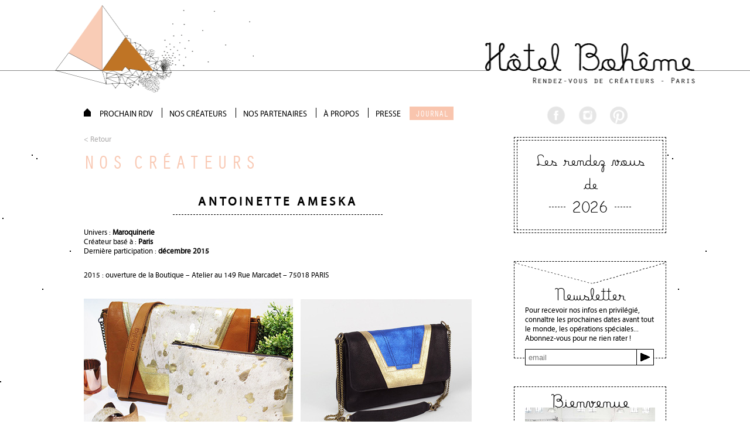

--- FILE ---
content_type: text/html; charset=UTF-8
request_url: https://www.hotel-boheme.fr/createur/antoinette-ameska
body_size: 10367
content:
<!doctype html>
<html>
	<head>
		<meta name="viewport" content="width=device-width, initial-scale=1.0">
		<link rel="shortcut icon" href="https://www.hotel-boheme.fr/wp-content/themes/hotelboheme/favicon.png" />
	
<!--[if IE 9]>
<script src="https://www.hotel-boheme.fr/wp-content/themes/hotelboheme/js/html5shiv.js"></script>
<![endif]-->

	<meta name='robots' content='index, follow, max-image-preview:large, max-snippet:-1, max-video-preview:-1' />
<meta property="og:image" content="https://www.hotel-boheme.fr/wp-content/uploads/2015/08/antoinetteameska1-300x118.jpg"/>
	<!-- This site is optimized with the Yoast SEO plugin v19.7.1 - https://yoast.com/wordpress/plugins/seo/ -->
	<title>Antoinette Ameska - Hôtel Bohême</title>
	<link rel="canonical" href="https://www.hotel-boheme.fr/createur/antoinette-ameska" />
	<meta property="og:locale" content="fr_FR" />
	<meta property="og:type" content="article" />
	<meta property="og:title" content="Antoinette Ameska - Hôtel Bohême" />
	<meta property="og:description" content="2015 : ouverture de la Boutique - Atelier au 149 Rue Marcadet - 75018 PARIS" />
	<meta property="og:url" content="https://www.hotel-boheme.fr/createur/antoinette-ameska" />
	<meta property="og:site_name" content="Hôtel Bohême" />
	<meta property="article:modified_time" content="2015-11-25T22:07:43+00:00" />
	<meta property="og:image" content="https://www.hotel-boheme.fr/wp-content/uploads/2015/08/antoinetteameska1.jpg" />
	<meta property="og:image:width" content="662" />
	<meta property="og:image:height" content="260" />
	<meta property="og:image:type" content="image/jpeg" />
	<meta name="twitter:card" content="summary" />
	<script type="application/ld+json" class="yoast-schema-graph">{"@context":"https://schema.org","@graph":[{"@type":"WebPage","@id":"https://www.hotel-boheme.fr/createur/antoinette-ameska","url":"https://www.hotel-boheme.fr/createur/antoinette-ameska","name":"Antoinette Ameska - Hôtel Bohême","isPartOf":{"@id":"https://www.hotel-boheme.fr/#website"},"primaryImageOfPage":{"@id":"https://www.hotel-boheme.fr/createur/antoinette-ameska#primaryimage"},"image":{"@id":"https://www.hotel-boheme.fr/createur/antoinette-ameska#primaryimage"},"thumbnailUrl":"https://www.hotel-boheme.fr/wp-content/uploads/2015/08/antoinetteameska1.jpg","datePublished":"2015-08-10T19:10:09+00:00","dateModified":"2015-11-25T22:07:43+00:00","breadcrumb":{"@id":"https://www.hotel-boheme.fr/createur/antoinette-ameska#breadcrumb"},"inLanguage":"fr-FR","potentialAction":[{"@type":"ReadAction","target":["https://www.hotel-boheme.fr/createur/antoinette-ameska"]}]},{"@type":"ImageObject","inLanguage":"fr-FR","@id":"https://www.hotel-boheme.fr/createur/antoinette-ameska#primaryimage","url":"https://www.hotel-boheme.fr/wp-content/uploads/2015/08/antoinetteameska1.jpg","contentUrl":"https://www.hotel-boheme.fr/wp-content/uploads/2015/08/antoinetteameska1.jpg","width":662,"height":260,"caption":"Antoinette Ameska"},{"@type":"BreadcrumbList","@id":"https://www.hotel-boheme.fr/createur/antoinette-ameska#breadcrumb","itemListElement":[{"@type":"ListItem","position":1,"name":"Accueil","item":"https://www.hotel-boheme.fr/"},{"@type":"ListItem","position":2,"name":"Créateurs","item":"https://www.hotel-boheme.fr/createur"},{"@type":"ListItem","position":3,"name":"Antoinette Ameska"}]},{"@type":"WebSite","@id":"https://www.hotel-boheme.fr/#website","url":"https://www.hotel-boheme.fr/","name":"Hôtel Bohême","description":"Evénement de créatrices et créateurs depuis 2008","potentialAction":[{"@type":"SearchAction","target":{"@type":"EntryPoint","urlTemplate":"https://www.hotel-boheme.fr/?s={search_term_string}"},"query-input":"required name=search_term_string"}],"inLanguage":"fr-FR"}]}</script>
	<!-- / Yoast SEO plugin. -->


<link rel='dns-prefetch' href='//www.google.com' />
<link rel='dns-prefetch' href='//s.w.org' />
		<!-- This site uses the Google Analytics by MonsterInsights plugin v8.14.1 - Using Analytics tracking - https://www.monsterinsights.com/ -->
							<script src="//www.googletagmanager.com/gtag/js?id=G-9J9FDV8SKP"  data-cfasync="false" data-wpfc-render="false" type="text/javascript" async></script>
			<script data-cfasync="false" data-wpfc-render="false" type="text/javascript">
				var mi_version = '8.14.1';
				var mi_track_user = true;
				var mi_no_track_reason = '';
				
								var disableStrs = [
										'ga-disable-G-9J9FDV8SKP',
														];

				/* Function to detect opted out users */
				function __gtagTrackerIsOptedOut() {
					for (var index = 0; index < disableStrs.length; index++) {
						if (document.cookie.indexOf(disableStrs[index] + '=true') > -1) {
							return true;
						}
					}

					return false;
				}

				/* Disable tracking if the opt-out cookie exists. */
				if (__gtagTrackerIsOptedOut()) {
					for (var index = 0; index < disableStrs.length; index++) {
						window[disableStrs[index]] = true;
					}
				}

				/* Opt-out function */
				function __gtagTrackerOptout() {
					for (var index = 0; index < disableStrs.length; index++) {
						document.cookie = disableStrs[index] + '=true; expires=Thu, 31 Dec 2099 23:59:59 UTC; path=/';
						window[disableStrs[index]] = true;
					}
				}

				if ('undefined' === typeof gaOptout) {
					function gaOptout() {
						__gtagTrackerOptout();
					}
				}
								window.dataLayer = window.dataLayer || [];

				window.MonsterInsightsDualTracker = {
					helpers: {},
					trackers: {},
				};
				if (mi_track_user) {
					function __gtagDataLayer() {
						dataLayer.push(arguments);
					}

					function __gtagTracker(type, name, parameters) {
						if (!parameters) {
							parameters = {};
						}

						if (parameters.send_to) {
							__gtagDataLayer.apply(null, arguments);
							return;
						}

						if (type === 'event') {
														parameters.send_to = monsterinsights_frontend.v4_id;
							var hookName = name;
							if (typeof parameters['event_category'] !== 'undefined') {
								hookName = parameters['event_category'] + ':' + name;
							}

							if (typeof MonsterInsightsDualTracker.trackers[hookName] !== 'undefined') {
								MonsterInsightsDualTracker.trackers[hookName](parameters);
							} else {
								__gtagDataLayer('event', name, parameters);
							}
							
													} else {
							__gtagDataLayer.apply(null, arguments);
						}
					}

					__gtagTracker('js', new Date());
					__gtagTracker('set', {
						'developer_id.dZGIzZG': true,
											});
										__gtagTracker('config', 'G-9J9FDV8SKP', {"forceSSL":"true","link_attribution":"true"} );
															window.gtag = __gtagTracker;										(function () {
						/* https://developers.google.com/analytics/devguides/collection/analyticsjs/ */
						/* ga and __gaTracker compatibility shim. */
						var noopfn = function () {
							return null;
						};
						var newtracker = function () {
							return new Tracker();
						};
						var Tracker = function () {
							return null;
						};
						var p = Tracker.prototype;
						p.get = noopfn;
						p.set = noopfn;
						p.send = function () {
							var args = Array.prototype.slice.call(arguments);
							args.unshift('send');
							__gaTracker.apply(null, args);
						};
						var __gaTracker = function () {
							var len = arguments.length;
							if (len === 0) {
								return;
							}
							var f = arguments[len - 1];
							if (typeof f !== 'object' || f === null || typeof f.hitCallback !== 'function') {
								if ('send' === arguments[0]) {
									var hitConverted, hitObject = false, action;
									if ('event' === arguments[1]) {
										if ('undefined' !== typeof arguments[3]) {
											hitObject = {
												'eventAction': arguments[3],
												'eventCategory': arguments[2],
												'eventLabel': arguments[4],
												'value': arguments[5] ? arguments[5] : 1,
											}
										}
									}
									if ('pageview' === arguments[1]) {
										if ('undefined' !== typeof arguments[2]) {
											hitObject = {
												'eventAction': 'page_view',
												'page_path': arguments[2],
											}
										}
									}
									if (typeof arguments[2] === 'object') {
										hitObject = arguments[2];
									}
									if (typeof arguments[5] === 'object') {
										Object.assign(hitObject, arguments[5]);
									}
									if ('undefined' !== typeof arguments[1].hitType) {
										hitObject = arguments[1];
										if ('pageview' === hitObject.hitType) {
											hitObject.eventAction = 'page_view';
										}
									}
									if (hitObject) {
										action = 'timing' === arguments[1].hitType ? 'timing_complete' : hitObject.eventAction;
										hitConverted = mapArgs(hitObject);
										__gtagTracker('event', action, hitConverted);
									}
								}
								return;
							}

							function mapArgs(args) {
								var arg, hit = {};
								var gaMap = {
									'eventCategory': 'event_category',
									'eventAction': 'event_action',
									'eventLabel': 'event_label',
									'eventValue': 'event_value',
									'nonInteraction': 'non_interaction',
									'timingCategory': 'event_category',
									'timingVar': 'name',
									'timingValue': 'value',
									'timingLabel': 'event_label',
									'page': 'page_path',
									'location': 'page_location',
									'title': 'page_title',
								};
								for (arg in args) {
																		if (!(!args.hasOwnProperty(arg) || !gaMap.hasOwnProperty(arg))) {
										hit[gaMap[arg]] = args[arg];
									} else {
										hit[arg] = args[arg];
									}
								}
								return hit;
							}

							try {
								f.hitCallback();
							} catch (ex) {
							}
						};
						__gaTracker.create = newtracker;
						__gaTracker.getByName = newtracker;
						__gaTracker.getAll = function () {
							return [];
						};
						__gaTracker.remove = noopfn;
						__gaTracker.loaded = true;
						window['__gaTracker'] = __gaTracker;
					})();
									} else {
										console.log("");
					(function () {
						function __gtagTracker() {
							return null;
						}

						window['__gtagTracker'] = __gtagTracker;
						window['gtag'] = __gtagTracker;
					})();
									}
			</script>
				<!-- / Google Analytics by MonsterInsights -->
		<script type="text/javascript">
window._wpemojiSettings = {"baseUrl":"https:\/\/s.w.org\/images\/core\/emoji\/14.0.0\/72x72\/","ext":".png","svgUrl":"https:\/\/s.w.org\/images\/core\/emoji\/14.0.0\/svg\/","svgExt":".svg","source":{"concatemoji":"https:\/\/www.hotel-boheme.fr\/wp-includes\/js\/wp-emoji-release.min.js?ver=6.0.11"}};
/*! This file is auto-generated */
!function(e,a,t){var n,r,o,i=a.createElement("canvas"),p=i.getContext&&i.getContext("2d");function s(e,t){var a=String.fromCharCode,e=(p.clearRect(0,0,i.width,i.height),p.fillText(a.apply(this,e),0,0),i.toDataURL());return p.clearRect(0,0,i.width,i.height),p.fillText(a.apply(this,t),0,0),e===i.toDataURL()}function c(e){var t=a.createElement("script");t.src=e,t.defer=t.type="text/javascript",a.getElementsByTagName("head")[0].appendChild(t)}for(o=Array("flag","emoji"),t.supports={everything:!0,everythingExceptFlag:!0},r=0;r<o.length;r++)t.supports[o[r]]=function(e){if(!p||!p.fillText)return!1;switch(p.textBaseline="top",p.font="600 32px Arial",e){case"flag":return s([127987,65039,8205,9895,65039],[127987,65039,8203,9895,65039])?!1:!s([55356,56826,55356,56819],[55356,56826,8203,55356,56819])&&!s([55356,57332,56128,56423,56128,56418,56128,56421,56128,56430,56128,56423,56128,56447],[55356,57332,8203,56128,56423,8203,56128,56418,8203,56128,56421,8203,56128,56430,8203,56128,56423,8203,56128,56447]);case"emoji":return!s([129777,127995,8205,129778,127999],[129777,127995,8203,129778,127999])}return!1}(o[r]),t.supports.everything=t.supports.everything&&t.supports[o[r]],"flag"!==o[r]&&(t.supports.everythingExceptFlag=t.supports.everythingExceptFlag&&t.supports[o[r]]);t.supports.everythingExceptFlag=t.supports.everythingExceptFlag&&!t.supports.flag,t.DOMReady=!1,t.readyCallback=function(){t.DOMReady=!0},t.supports.everything||(n=function(){t.readyCallback()},a.addEventListener?(a.addEventListener("DOMContentLoaded",n,!1),e.addEventListener("load",n,!1)):(e.attachEvent("onload",n),a.attachEvent("onreadystatechange",function(){"complete"===a.readyState&&t.readyCallback()})),(e=t.source||{}).concatemoji?c(e.concatemoji):e.wpemoji&&e.twemoji&&(c(e.twemoji),c(e.wpemoji)))}(window,document,window._wpemojiSettings);
</script>
<style type="text/css">
img.wp-smiley,
img.emoji {
	display: inline !important;
	border: none !important;
	box-shadow: none !important;
	height: 1em !important;
	width: 1em !important;
	margin: 0 0.07em !important;
	vertical-align: -0.1em !important;
	background: none !important;
	padding: 0 !important;
}
</style>
	<link rel='stylesheet' id='wp-block-library-css'  href='https://www.hotel-boheme.fr/wp-includes/css/dist/block-library/style.min.css?ver=6.0.11' type='text/css' media='all' />
<style id='global-styles-inline-css' type='text/css'>
body{--wp--preset--color--black: #000000;--wp--preset--color--cyan-bluish-gray: #abb8c3;--wp--preset--color--white: #ffffff;--wp--preset--color--pale-pink: #f78da7;--wp--preset--color--vivid-red: #cf2e2e;--wp--preset--color--luminous-vivid-orange: #ff6900;--wp--preset--color--luminous-vivid-amber: #fcb900;--wp--preset--color--light-green-cyan: #7bdcb5;--wp--preset--color--vivid-green-cyan: #00d084;--wp--preset--color--pale-cyan-blue: #8ed1fc;--wp--preset--color--vivid-cyan-blue: #0693e3;--wp--preset--color--vivid-purple: #9b51e0;--wp--preset--gradient--vivid-cyan-blue-to-vivid-purple: linear-gradient(135deg,rgba(6,147,227,1) 0%,rgb(155,81,224) 100%);--wp--preset--gradient--light-green-cyan-to-vivid-green-cyan: linear-gradient(135deg,rgb(122,220,180) 0%,rgb(0,208,130) 100%);--wp--preset--gradient--luminous-vivid-amber-to-luminous-vivid-orange: linear-gradient(135deg,rgba(252,185,0,1) 0%,rgba(255,105,0,1) 100%);--wp--preset--gradient--luminous-vivid-orange-to-vivid-red: linear-gradient(135deg,rgba(255,105,0,1) 0%,rgb(207,46,46) 100%);--wp--preset--gradient--very-light-gray-to-cyan-bluish-gray: linear-gradient(135deg,rgb(238,238,238) 0%,rgb(169,184,195) 100%);--wp--preset--gradient--cool-to-warm-spectrum: linear-gradient(135deg,rgb(74,234,220) 0%,rgb(151,120,209) 20%,rgb(207,42,186) 40%,rgb(238,44,130) 60%,rgb(251,105,98) 80%,rgb(254,248,76) 100%);--wp--preset--gradient--blush-light-purple: linear-gradient(135deg,rgb(255,206,236) 0%,rgb(152,150,240) 100%);--wp--preset--gradient--blush-bordeaux: linear-gradient(135deg,rgb(254,205,165) 0%,rgb(254,45,45) 50%,rgb(107,0,62) 100%);--wp--preset--gradient--luminous-dusk: linear-gradient(135deg,rgb(255,203,112) 0%,rgb(199,81,192) 50%,rgb(65,88,208) 100%);--wp--preset--gradient--pale-ocean: linear-gradient(135deg,rgb(255,245,203) 0%,rgb(182,227,212) 50%,rgb(51,167,181) 100%);--wp--preset--gradient--electric-grass: linear-gradient(135deg,rgb(202,248,128) 0%,rgb(113,206,126) 100%);--wp--preset--gradient--midnight: linear-gradient(135deg,rgb(2,3,129) 0%,rgb(40,116,252) 100%);--wp--preset--duotone--dark-grayscale: url('#wp-duotone-dark-grayscale');--wp--preset--duotone--grayscale: url('#wp-duotone-grayscale');--wp--preset--duotone--purple-yellow: url('#wp-duotone-purple-yellow');--wp--preset--duotone--blue-red: url('#wp-duotone-blue-red');--wp--preset--duotone--midnight: url('#wp-duotone-midnight');--wp--preset--duotone--magenta-yellow: url('#wp-duotone-magenta-yellow');--wp--preset--duotone--purple-green: url('#wp-duotone-purple-green');--wp--preset--duotone--blue-orange: url('#wp-duotone-blue-orange');--wp--preset--font-size--small: 13px;--wp--preset--font-size--medium: 20px;--wp--preset--font-size--large: 36px;--wp--preset--font-size--x-large: 42px;}.has-black-color{color: var(--wp--preset--color--black) !important;}.has-cyan-bluish-gray-color{color: var(--wp--preset--color--cyan-bluish-gray) !important;}.has-white-color{color: var(--wp--preset--color--white) !important;}.has-pale-pink-color{color: var(--wp--preset--color--pale-pink) !important;}.has-vivid-red-color{color: var(--wp--preset--color--vivid-red) !important;}.has-luminous-vivid-orange-color{color: var(--wp--preset--color--luminous-vivid-orange) !important;}.has-luminous-vivid-amber-color{color: var(--wp--preset--color--luminous-vivid-amber) !important;}.has-light-green-cyan-color{color: var(--wp--preset--color--light-green-cyan) !important;}.has-vivid-green-cyan-color{color: var(--wp--preset--color--vivid-green-cyan) !important;}.has-pale-cyan-blue-color{color: var(--wp--preset--color--pale-cyan-blue) !important;}.has-vivid-cyan-blue-color{color: var(--wp--preset--color--vivid-cyan-blue) !important;}.has-vivid-purple-color{color: var(--wp--preset--color--vivid-purple) !important;}.has-black-background-color{background-color: var(--wp--preset--color--black) !important;}.has-cyan-bluish-gray-background-color{background-color: var(--wp--preset--color--cyan-bluish-gray) !important;}.has-white-background-color{background-color: var(--wp--preset--color--white) !important;}.has-pale-pink-background-color{background-color: var(--wp--preset--color--pale-pink) !important;}.has-vivid-red-background-color{background-color: var(--wp--preset--color--vivid-red) !important;}.has-luminous-vivid-orange-background-color{background-color: var(--wp--preset--color--luminous-vivid-orange) !important;}.has-luminous-vivid-amber-background-color{background-color: var(--wp--preset--color--luminous-vivid-amber) !important;}.has-light-green-cyan-background-color{background-color: var(--wp--preset--color--light-green-cyan) !important;}.has-vivid-green-cyan-background-color{background-color: var(--wp--preset--color--vivid-green-cyan) !important;}.has-pale-cyan-blue-background-color{background-color: var(--wp--preset--color--pale-cyan-blue) !important;}.has-vivid-cyan-blue-background-color{background-color: var(--wp--preset--color--vivid-cyan-blue) !important;}.has-vivid-purple-background-color{background-color: var(--wp--preset--color--vivid-purple) !important;}.has-black-border-color{border-color: var(--wp--preset--color--black) !important;}.has-cyan-bluish-gray-border-color{border-color: var(--wp--preset--color--cyan-bluish-gray) !important;}.has-white-border-color{border-color: var(--wp--preset--color--white) !important;}.has-pale-pink-border-color{border-color: var(--wp--preset--color--pale-pink) !important;}.has-vivid-red-border-color{border-color: var(--wp--preset--color--vivid-red) !important;}.has-luminous-vivid-orange-border-color{border-color: var(--wp--preset--color--luminous-vivid-orange) !important;}.has-luminous-vivid-amber-border-color{border-color: var(--wp--preset--color--luminous-vivid-amber) !important;}.has-light-green-cyan-border-color{border-color: var(--wp--preset--color--light-green-cyan) !important;}.has-vivid-green-cyan-border-color{border-color: var(--wp--preset--color--vivid-green-cyan) !important;}.has-pale-cyan-blue-border-color{border-color: var(--wp--preset--color--pale-cyan-blue) !important;}.has-vivid-cyan-blue-border-color{border-color: var(--wp--preset--color--vivid-cyan-blue) !important;}.has-vivid-purple-border-color{border-color: var(--wp--preset--color--vivid-purple) !important;}.has-vivid-cyan-blue-to-vivid-purple-gradient-background{background: var(--wp--preset--gradient--vivid-cyan-blue-to-vivid-purple) !important;}.has-light-green-cyan-to-vivid-green-cyan-gradient-background{background: var(--wp--preset--gradient--light-green-cyan-to-vivid-green-cyan) !important;}.has-luminous-vivid-amber-to-luminous-vivid-orange-gradient-background{background: var(--wp--preset--gradient--luminous-vivid-amber-to-luminous-vivid-orange) !important;}.has-luminous-vivid-orange-to-vivid-red-gradient-background{background: var(--wp--preset--gradient--luminous-vivid-orange-to-vivid-red) !important;}.has-very-light-gray-to-cyan-bluish-gray-gradient-background{background: var(--wp--preset--gradient--very-light-gray-to-cyan-bluish-gray) !important;}.has-cool-to-warm-spectrum-gradient-background{background: var(--wp--preset--gradient--cool-to-warm-spectrum) !important;}.has-blush-light-purple-gradient-background{background: var(--wp--preset--gradient--blush-light-purple) !important;}.has-blush-bordeaux-gradient-background{background: var(--wp--preset--gradient--blush-bordeaux) !important;}.has-luminous-dusk-gradient-background{background: var(--wp--preset--gradient--luminous-dusk) !important;}.has-pale-ocean-gradient-background{background: var(--wp--preset--gradient--pale-ocean) !important;}.has-electric-grass-gradient-background{background: var(--wp--preset--gradient--electric-grass) !important;}.has-midnight-gradient-background{background: var(--wp--preset--gradient--midnight) !important;}.has-small-font-size{font-size: var(--wp--preset--font-size--small) !important;}.has-medium-font-size{font-size: var(--wp--preset--font-size--medium) !important;}.has-large-font-size{font-size: var(--wp--preset--font-size--large) !important;}.has-x-large-font-size{font-size: var(--wp--preset--font-size--x-large) !important;}
</style>
<link rel='stylesheet' id='contact-form-7-css'  href='https://www.hotel-boheme.fr/wp-content/plugins/contact-form-7/includes/css/styles.css?ver=5.6.3' type='text/css' media='all' />
<link rel='stylesheet' id='hupso_css-css'  href='https://www.hotel-boheme.fr/wp-content/plugins/hupso-share-buttons-for-twitter-facebook-google/style.css?ver=6.0.11' type='text/css' media='all' />
<link rel='stylesheet' id='photospace_responsive_gallery-frontend-css'  href='https://www.hotel-boheme.fr/wp-content/plugins/photospace-responsive/plugin-assets/css/frontend.css?ver=1.0.0' type='text/css' media='all' />
<link rel='stylesheet' id='style-css'  href='https://www.hotel-boheme.fr/wp-content/themes/hotelboheme/style.css?ver=6.0.11' type='text/css' media='all' />
<link rel='stylesheet' id='hbop_css-css'  href='https://www.hotel-boheme.fr/wp-content/plugins/hbo-manager/css//hbop.css?ver=6.0.11' type='text/css' media='all' />
<script type='text/javascript' src='https://www.hotel-boheme.fr/wp-content/plugins/google-analytics-for-wordpress/assets/js/frontend-gtag.min.js?ver=8.14.1' id='monsterinsights-frontend-script-js'></script>
<script data-cfasync="false" data-wpfc-render="false" type="text/javascript" id='monsterinsights-frontend-script-js-extra'>/* <![CDATA[ */
var monsterinsights_frontend = {"js_events_tracking":"true","download_extensions":"doc,pdf,ppt,zip,xls,docx,pptx,xlsx","inbound_paths":"[{\"path\":\"\\\/go\\\/\",\"label\":\"affiliate\"},{\"path\":\"\\\/recommend\\\/\",\"label\":\"affiliate\"}]","home_url":"https:\/\/www.hotel-boheme.fr","hash_tracking":"false","ua":"","v4_id":"G-9J9FDV8SKP"};/* ]]> */
</script>
<script type='text/javascript' src='https://www.hotel-boheme.fr/wp-includes/js/jquery/jquery.min.js?ver=3.6.0' id='jquery-core-js'></script>
<script type='text/javascript' src='https://www.hotel-boheme.fr/wp-includes/js/jquery/jquery-migrate.min.js?ver=3.3.2' id='jquery-migrate-js'></script>
<link rel="https://api.w.org/" href="https://www.hotel-boheme.fr/wp-json/" /><link rel="EditURI" type="application/rsd+xml" title="RSD" href="https://www.hotel-boheme.fr/xmlrpc.php?rsd" />
<link rel="wlwmanifest" type="application/wlwmanifest+xml" href="https://www.hotel-boheme.fr/wp-includes/wlwmanifest.xml" /> 
<meta name="generator" content="WordPress 6.0.11" />
<link rel='shortlink' href='https://www.hotel-boheme.fr/?p=4562' />
<link rel="alternate" type="application/json+oembed" href="https://www.hotel-boheme.fr/wp-json/oembed/1.0/embed?url=https%3A%2F%2Fwww.hotel-boheme.fr%2Fcreateur%2Fantoinette-ameska" />
<link rel="alternate" type="text/xml+oembed" href="https://www.hotel-boheme.fr/wp-json/oembed/1.0/embed?url=https%3A%2F%2Fwww.hotel-boheme.fr%2Fcreateur%2Fantoinette-ameska&#038;format=xml" />
<!--	photospace [ START ] --> 
<style type="text/css">
				.photospace_res ul.thumbs img {
					width:px;
					height:px;
				}
			
					.photospace_res .thumnail_row a.pageLink {
						width:px;
						height:px;
						line-height: px;
					}
				</style><!--	photospace [ END ] --> 
<style type="text/css">inv-recaptcha-holder{
display:none
}</style>		<script>
			(function(i,s,o,g,r,a,m){i['GoogleAnalyticsObject']=r;i[r]=i[r]||function(){
			(i[r].q=i[r].q||[]).push(arguments)},i[r].l=1*new Date();a=s.createElement(o),
			m=s.getElementsByTagName(o)[0];a.async=1;a.src=g;m.parentNode.insertBefore(a,m)
			})(window,document,'script','//www.google-analytics.com/analytics.js','ga');
			
			ga('create', 'UA-66332336-1', 'auto');
			ga('send', 'pageview');
			
			var trackOutboundLink = function(url) {
				ga('send', 'event', 'outbound', 'click', url, {'hitCallback':
					function () {
						document.location = url;
     				}
   				});
			}
	</script>
	</head>
	<body>
		<header>
			<a href="https://www.hotel-boheme.fr" class="conteneur"><h1 class="ninja">Hôtel Bohême</h1><h2 class="ninja">Rendez-vous de créateur - Paris</h2></a>
			<span>
				<img id="togglemob" src="https://www.hotel-boheme.fr/wp-content/themes/hotelboheme/img/hambourgeur.png"/>
			</span>
			<nav  class="mobaccess">
	<ul id="mobmainmenu" class="mobmenu">


		<li><a href="https://www.hotel-boheme.fr/edition/">PROCHAIN RDV</a></li>
		<li><a href="https://www.hotel-boheme.fr/createurs/avril-2023">NOS CRÉATEURS</a></li>
		<li id="togglepartner" class="submobmenu">
			<span>NOS PARTENAIRES</span>
		</li>
		<li id="toggleapropos" class="submobmenu">
			<span>À PROPOS</span>
		</li>
		<li><a href="https://www.hotel-boheme.fr/presse">PRESSE</a></li>
		<li><a href="https://www.hotel-boheme.fr/category/journal">JOURNAL</a></li>
	</ul>
	<ul class="mobmenu" id="mob-apropos">
		<li><span id="offapropos">&lt; Retour</span></li>
		<li><a href="https://www.hotel-boheme.fr/a-propos">Qui sommes-nous ?</a></li>
		<li><a href="https://www.hotel-boheme.fr/galerie">Galerie photo</a></li>
	</ul>
	<ul class="mobmenu" id="mob-partner">
		<li><span id="offpartner">&lt; Retour</span></li>
		<li><a href="https://www.hotel-boheme.fr/salon-de-the">Salon de thé</a></li>
		<li><a href="https://www.hotel-boheme.fr/scenographie">Scénographie</a></li>
		<li><a href="https://www.hotel-boheme.fr/precieux-soutien">Précieux soutien</a></li>
		<li><a href="https://www.hotel-boheme.fr/contact">Devenir partenaire</a></li>
	</ul>
	
</nav>	
			
		</header>
			            	<div id='bienvenue-mobil' class="wid mobwid">
	                
		               
	                <div class="desc">
						<p>3 à 4 fois par an Hôtel Bohême réunit une sélection pointue de créateurs dans un lieu d’exception situé dans le 11e arrondissement de Paris.</p>
						<a href="https://www.hotel-boheme.fr/a-propos" title="bienvenue-mobil">
							>> Lire la suite
						</a>
	                </div>
					<a href='/contact' class='contact-mob'>CONTACT</a>
            	</div>
            

<main class="creator posts">
			<section class="articles">
								<nav  class="access">
	<ul id="menu">
		<li><a href="https://www.hotel-boheme.fr"><img src="https://www.hotel-boheme.fr/wp-content/themes/hotelboheme/img/home.png"></a></li>

					<li><a href="https://www.hotel-boheme.fr/edition/">PROCHAIN RDV</a></li>
					<li><a href="https://www.hotel-boheme.fr/createurs/avril-2023">NOS CRÉATEURS</a></li>

		<li class="submenu">
			<span>NOS PARTENAIRES</span>
			<ul>
				<li><a href="https://www.hotel-boheme.fr/salon-de-the">Salon de thé</a></li>
				<li><a href="https://www.hotel-boheme.fr/scenographie">Scénographie</a></li>
				<li><a href="https://www.hotel-boheme.fr/precieux-soutien">Précieux soutien</a></li>
				<li><a href="https://www.hotel-boheme.fr/contact">Devenir partenaire</a></li>
			</ul>
		</li>
		<li class="submenu">
			<span>À PROPOS</span>
			<ul>
				<li><a href="https://www.hotel-boheme.fr/a-propos">Qui sommes-nous ?</a></li>
				<li><a href="https://www.hotel-boheme.fr/galerie">Galerie photo</a></li>
			</ul>
		</li>
		<li><a href="https://www.hotel-boheme.fr/presse">PRESSE</a></li>
		<li><a href="https://www.hotel-boheme.fr/category/journal">JOURNAL</a></li>

	</ul>	
</nav>	

			<a class="backlink" href="javascript:history.back()">< Retour</a>	
					<article>
					<header>
						<span class="big-pink">NOS CRÉATEURS</span>
						<h2>Antoinette Ameska</h2>					</header>
					
					<ul class="presentation">

						<li>Univers : <span> Maroquinerie </span> </li>
						<li>Créateur basé à : <span> Paris </span> </li>
						<li>Dernière participation : <span class='low'> Décembre 2015 </span> </li>
					</ul>
					<p>2015 : ouverture de la Boutique &#8211; Atelier au 149 Rue Marcadet &#8211; 75018 PARIS</p>
					<img width="662" height="260" src="https://www.hotel-boheme.fr/wp-content/uploads/2015/08/antoinetteameska1.jpg" class="attachment-post-thumbnail size-post-thumbnail wp-post-image" alt="" srcset="https://www.hotel-boheme.fr/wp-content/uploads/2015/08/antoinetteameska1.jpg 662w, https://www.hotel-boheme.fr/wp-content/uploads/2015/08/antoinetteameska1-300x118.jpg 300w, https://www.hotel-boheme.fr/wp-content/uploads/2015/08/antoinetteameska1-600x236.jpg 600w" sizes="(max-width: 662px) 100vw, 662px" /><a class='website' target='_blank' href='http://antoinette-ameska.com'>antoinette-ameska.com</a>	
					<a class="go-universe" href="https://www.hotel-boheme.fr/univers/maroquinerie">++ Retrouvez tous les créateurs de l'univers <span>Maroquinerie</span></a>					
					
					
											
					
	
						<footer class="pagination">


 <div class="prev-posts pull-left"> 	    
	    
		<a rel="prev" href="https://www.hotel-boheme.fr/createur/aloee" title="Aya Muramatsu" class=" ">&lt; Créateur précédent </a>
    </div>

    <div class="next-posts pull-right">
    	<a rel="next" href="https://www.hotel-boheme.fr/createur/atelier-le-gagneur" title="Wondertute" class=" ">Créateur suivant &gt;</a>
    </div>
				</footer>			
				
					
				</article>
				<!-- then the pagination links -->
	
			</section>
				<aside>
		<div id="social-aside" class="social-aside">
			<a class="fb" target="_blank" href="https://fr-fr.facebook.com/pages/Hôtel-Bohême/137823322898925"><img src="https://www.hotel-boheme.fr/wp-content/themes/hotelboheme/img/facebooknoir.png" alt="facebooknoir" width="" height="" />  </a>
			<a class="in" target="_blank" href="https://instagram.com/hotelboheme/"><img src="https://www.hotel-boheme.fr/wp-content/themes/hotelboheme/img/instanoir.png" alt="instanoir" width="" height="" />		  </a>
			<a class="pi" target="_blank" href="https://www.pinterest.com/hotelboheme/"><img src="https://www.hotel-boheme.fr/wp-content/themes/hotelboheme/img/Pinterestnoir.png" alt="Pinterestnoir" width="" height="" /></a>
		</div>
		            	<div id='rdv' class="wid">
	            	<div>
	            	<h2>Les rendez vous de<br><span>2026</span></h2>

	                
					
	             

            	</div></div>
                        	<div id='Newsletter' class='newsletter'>
	            	<h2>Newsletter</h2>	                
					<p>Pour recevoir nos infos en privilégié, connaître les prochaines dates avant tout le monde, les opérations spéciales... 
Abonnez-vous pour ne rien rater !</p>
					<div role="form" class="wpcf7" id="wpcf7-f3371-o1" lang="fr-FR" dir="ltr">
<div class="screen-reader-response"><p role="status" aria-live="polite" aria-atomic="true"></p> <ul></ul></div>
<form action="/createur/antoinette-ameska#wpcf7-f3371-o1" method="post" class="wpcf7-form init" novalidate="novalidate" data-status="init">
<div style="display: none;">
<input type="hidden" name="_wpcf7" value="3371" />
<input type="hidden" name="_wpcf7_version" value="5.6.3" />
<input type="hidden" name="_wpcf7_locale" value="fr_FR" />
<input type="hidden" name="_wpcf7_unit_tag" value="wpcf7-f3371-o1" />
<input type="hidden" name="_wpcf7_container_post" value="0" />
<input type="hidden" name="_wpcf7_posted_data_hash" value="" />
</div>
<p><span class="wpcf7-form-control-wrap" data-name="email-1"><input type="email" name="email-1" value="" size="40" class="wpcf7-form-control wpcf7-text wpcf7-email wpcf7-validates-as-required wpcf7-validates-as-email" aria-required="true" aria-invalid="false" placeholder="email" /></span><span class="play"></span><input type="submit" value="Envoyer" class="wpcf7-form-control has-spinner wpcf7-submit ninja" id="newsletterbut" /></p>
<p style="display: none !important;"><label>&#916;<textarea name="_wpcf7_ak_hp_textarea" cols="45" rows="8" maxlength="100"></textarea></label><input type="hidden" id="ak_js_1" name="_wpcf7_ak_js" value="151"/><script>document.getElementById( "ak_js_1" ).setAttribute( "value", ( new Date() ).getTime() );</script></p><div class="inv-recaptcha-holder"></div><div class="wpcf7-response-output" aria-hidden="true"></div></form></div>            	</div>
                        	<div id='Bienvenue' class="wid">
	            	<h2>Bienvenue</h2>
	                
		               
	                 <img src=' https://www.hotel-boheme.fr/wp-content/uploads/2015/07/diapo1.jpg' alt='bienvenue !' />
	                
					<p>Plusieurs fois par an Hôtel Bohême réunit une sélection pointue de créateurs dans un lieu d’exception, situé à Paris et dans d'autres villes françaises.</p>
					<a href="https://www.hotel-boheme.fr/a-propos" title="Bienvenue">
						>> Lire la suite
					</a>
            	</div>
                        	<div id='Rencontres' class="wid">
	            	<h2>Rencontres</h2>
	                
		               
	                 <img src=' https://www.hotel-boheme.fr/wp-content/uploads/2016/05/atelier-virginiefantino5.jpg' alt='bienvenue !' />
	                
					<p>Ils sont créateurs, ils sont forts, ils sont beaux, ils sont courageux ! Hôtel Bohême est allé à leur rencontre, dans leur quotidien, pour essayer de comprendre comment ils travaillent et qui ils sont. Allez vite découvrir leurs différents portraits !</p>
					<a href="https://www.hotel-boheme.fr/category/journal" title="Rencontres">
						>> Lire la suite
					</a>
            	</div>
                        	<div id='Podcast' class="wid">
	            	<h2>Podcast</h2>
	                
		               
	                 <img src=' https://www.hotel-boheme.fr/wp-content/uploads/2020/01/encartcarrePodcastneutre.jpg' alt='bienvenue !' />
	                
					<p>Ecoutez les éditions spéciales du podcast Ceux qui nous lient en partenariat avec Hôtel Bohême. On y parle quotidien de créatrices et créateurs, parcours de vie, de création, d'Hôtel Bohême, etc</p>
					<a href="http://www.ceuxquinouslient.fr/collaborations/" title="Podcast">
						>> Lire la suite
					</a>
            	</div>
                        	<div id='Hotel Boheme sur Instagram' class="pub">
	       
	               <a onclick="trackOutboundLink('https://instagram.com/hotelboheme')" href="https://instagram.com/hotelboheme" title="Hotel Boheme sur Instagram">

		               
	                 <img src=' https://www.hotel-boheme.fr/wp-content/uploads/2018/06/VisuelIG18.jpg' alt='pub !' />
	                
					</a>
            	</div>
            		</aside>
		</main>



	<footer>
		<div class="cadre">
		<div>
			<p>
			Tous les deux à trois mois Hôtel Bohême s&#039;installe, le temps d&#039;un week-end, dans un lieu d&#039;exception, pour présenter une sélection pointue de jeunes créateurs venus de toute la France et même de l&#039;étranger. Pièces Uniques, fait-main, petites séries, production locale, recyclage et bio, sont à l&#039;honneur, pour consommer localement et durablement.			
			</p>
		</div>
	<div class="footernavs">	
		<nav  class="footernav">
	<h2>Hotel Bohême</h2>
	<ul>
		<li><a href="https://www.hotel-boheme.fr/a-propos">À propos</a></li>
		<li><a href="https://www.hotel-boheme.fr/edition/">Prochaines dates</a></li>
		<li><a href="https://www.hotel-boheme.fr/galerie">Galerie photos</a></li>
		<li><a href="https://www.hotel-boheme.fr/createurs/avril-2023">Créateurs par édition</a></li>
		<li><a href="https://www.hotel-boheme.fr/presse">Presse</a></li>
		<li><a href="https://www.hotel-boheme.fr/tag/portraits-de-createurs">Portraits de créateurs</a></li>
		<li><a href="https://www.hotel-boheme.fr/contact">Contact</a></li>

	</ul>	
</nav>	
		
		<nav class="footernav">
			<ul><li><a href="https://www.hotel-boheme.fr/univers/beaute">Créateurs Beauté</a></li><li><a href="https://www.hotel-boheme.fr/univers/bijoux">Créateurs Bijoux</a></li><li><a href="https://www.hotel-boheme.fr/univers/enfants">Créateurs Enfants</a></li><li><a href="https://www.hotel-boheme.fr/univers/graphisme-illustration">Créateurs Graphisme / Illustration</a></li><li><a href="https://www.hotel-boheme.fr/univers/maison">Créateurs Maison</a></li><li><a href="https://www.hotel-boheme.fr/univers/maroquinerie">Créateurs Maroquinerie</a></li><li><a href="https://www.hotel-boheme.fr/univers/mode">Créateurs Mode</a></li></ul>		</nav>
	</div>
		<div class="social-aside">
			<a class="fb" target="_blank" href="https://fr-fr.facebook.com/pages/Hôtel-Bohême/137823322898925"><img src="https://www.hotel-boheme.fr/wp-content/themes/hotelboheme/img/foofb.png" alt="facebooknoir" />  </a>
			<a class="in" target="_blank" href="https://instagram.com/hotelboheme/"><img src="https://www.hotel-boheme.fr/wp-content/themes/hotelboheme/img/fooinsta.png" alt="instanoir"/>		  </a>
			<a class="pi" target="_blank" href="https://www.pinterest.com/hotelboheme/"><img src="https://www.hotel-boheme.fr/wp-content/themes/hotelboheme/img/foopi.png" alt="Pinterestnoir"  /></a>
		</div>
		<div class="copyright">
			<p>© 2015  Hôtel Bohême - Tous droits réservés
			</p>
		</div>
		<script type='text/javascript' src='https://www.hotel-boheme.fr/wp-content/plugins/contact-form-7/includes/swv/js/index.js?ver=5.6.3' id='swv-js'></script>
<script type='text/javascript' id='contact-form-7-js-extra'>
/* <![CDATA[ */
var wpcf7 = {"api":{"root":"https:\/\/www.hotel-boheme.fr\/wp-json\/","namespace":"contact-form-7\/v1"}};
/* ]]> */
</script>
<script type='text/javascript' src='https://www.hotel-boheme.fr/wp-content/plugins/contact-form-7/includes/js/index.js?ver=5.6.3' id='contact-form-7-js'></script>
<script type='text/javascript' src='https://www.hotel-boheme.fr/wp-content/plugins/photospace-responsive/plugin-assets/js/frontend.min.js?ver=1.0.0' id='photospace_responsive_gallery-frontend-js'></script>
<script type='text/javascript' id='google-invisible-recaptcha-js-before'>
var renderInvisibleReCaptcha = function() {

    for (var i = 0; i < document.forms.length; ++i) {
        var form = document.forms[i];
        var holder = form.querySelector('.inv-recaptcha-holder');

        if (null === holder) continue;
		holder.innerHTML = '';

         (function(frm){
			var cf7SubmitElm = frm.querySelector('.wpcf7-submit');
            var holderId = grecaptcha.render(holder,{
                'sitekey': '6LeVATgUAAAAACFYt3ee6zfS-BcY05zo9Hunm9kj', 'size': 'invisible', 'badge' : 'inline',
                'callback' : function (recaptchaToken) {
					if((null !== cf7SubmitElm) && (typeof jQuery != 'undefined')){jQuery(frm).submit();grecaptcha.reset(holderId);return;}
					 HTMLFormElement.prototype.submit.call(frm);
                },
                'expired-callback' : function(){grecaptcha.reset(holderId);}
            });

			if(null !== cf7SubmitElm && (typeof jQuery != 'undefined') ){
				jQuery(cf7SubmitElm).off('click').on('click', function(clickEvt){
					clickEvt.preventDefault();
					grecaptcha.execute(holderId);
				});
			}
			else
			{
				frm.onsubmit = function (evt){evt.preventDefault();grecaptcha.execute(holderId);};
			}


        })(form);
    }
};
</script>
<script type='text/javascript' async defer src='https://www.google.com/recaptcha/api.js?onload=renderInvisibleReCaptcha&#038;render=explicit&#038;hl=fr' id='google-invisible-recaptcha-js'></script>
<script type='text/javascript' src='https://www.hotel-boheme.fr/wp-content/themes/hotelboheme/js/scripts.js?ver=1.0' id='scripts-js'></script>
<script type='text/javascript' src='https://www.hotel-boheme.fr/wp-content/plugins/hbo-manager/js//hbop.js?ver=1.0' id='hbop_scripts-js'></script>
<script defer type='text/javascript' src='https://www.hotel-boheme.fr/wp-content/plugins/akismet/_inc/akismet-frontend.js?ver=1689675713' id='akismet-frontend-js'></script>
		</div>
	
	

	</footer>		
	
	
	
	</body>
</html>

--- FILE ---
content_type: text/html; charset=utf-8
request_url: https://www.google.com/recaptcha/api2/anchor?ar=1&k=6LeVATgUAAAAACFYt3ee6zfS-BcY05zo9Hunm9kj&co=aHR0cHM6Ly93d3cuaG90ZWwtYm9oZW1lLmZyOjQ0Mw..&hl=fr&v=N67nZn4AqZkNcbeMu4prBgzg&size=invisible&badge=inline&anchor-ms=20000&execute-ms=30000&cb=ujiaei3ayp9
body_size: 49529
content:
<!DOCTYPE HTML><html dir="ltr" lang="fr"><head><meta http-equiv="Content-Type" content="text/html; charset=UTF-8">
<meta http-equiv="X-UA-Compatible" content="IE=edge">
<title>reCAPTCHA</title>
<style type="text/css">
/* cyrillic-ext */
@font-face {
  font-family: 'Roboto';
  font-style: normal;
  font-weight: 400;
  font-stretch: 100%;
  src: url(//fonts.gstatic.com/s/roboto/v48/KFO7CnqEu92Fr1ME7kSn66aGLdTylUAMa3GUBHMdazTgWw.woff2) format('woff2');
  unicode-range: U+0460-052F, U+1C80-1C8A, U+20B4, U+2DE0-2DFF, U+A640-A69F, U+FE2E-FE2F;
}
/* cyrillic */
@font-face {
  font-family: 'Roboto';
  font-style: normal;
  font-weight: 400;
  font-stretch: 100%;
  src: url(//fonts.gstatic.com/s/roboto/v48/KFO7CnqEu92Fr1ME7kSn66aGLdTylUAMa3iUBHMdazTgWw.woff2) format('woff2');
  unicode-range: U+0301, U+0400-045F, U+0490-0491, U+04B0-04B1, U+2116;
}
/* greek-ext */
@font-face {
  font-family: 'Roboto';
  font-style: normal;
  font-weight: 400;
  font-stretch: 100%;
  src: url(//fonts.gstatic.com/s/roboto/v48/KFO7CnqEu92Fr1ME7kSn66aGLdTylUAMa3CUBHMdazTgWw.woff2) format('woff2');
  unicode-range: U+1F00-1FFF;
}
/* greek */
@font-face {
  font-family: 'Roboto';
  font-style: normal;
  font-weight: 400;
  font-stretch: 100%;
  src: url(//fonts.gstatic.com/s/roboto/v48/KFO7CnqEu92Fr1ME7kSn66aGLdTylUAMa3-UBHMdazTgWw.woff2) format('woff2');
  unicode-range: U+0370-0377, U+037A-037F, U+0384-038A, U+038C, U+038E-03A1, U+03A3-03FF;
}
/* math */
@font-face {
  font-family: 'Roboto';
  font-style: normal;
  font-weight: 400;
  font-stretch: 100%;
  src: url(//fonts.gstatic.com/s/roboto/v48/KFO7CnqEu92Fr1ME7kSn66aGLdTylUAMawCUBHMdazTgWw.woff2) format('woff2');
  unicode-range: U+0302-0303, U+0305, U+0307-0308, U+0310, U+0312, U+0315, U+031A, U+0326-0327, U+032C, U+032F-0330, U+0332-0333, U+0338, U+033A, U+0346, U+034D, U+0391-03A1, U+03A3-03A9, U+03B1-03C9, U+03D1, U+03D5-03D6, U+03F0-03F1, U+03F4-03F5, U+2016-2017, U+2034-2038, U+203C, U+2040, U+2043, U+2047, U+2050, U+2057, U+205F, U+2070-2071, U+2074-208E, U+2090-209C, U+20D0-20DC, U+20E1, U+20E5-20EF, U+2100-2112, U+2114-2115, U+2117-2121, U+2123-214F, U+2190, U+2192, U+2194-21AE, U+21B0-21E5, U+21F1-21F2, U+21F4-2211, U+2213-2214, U+2216-22FF, U+2308-230B, U+2310, U+2319, U+231C-2321, U+2336-237A, U+237C, U+2395, U+239B-23B7, U+23D0, U+23DC-23E1, U+2474-2475, U+25AF, U+25B3, U+25B7, U+25BD, U+25C1, U+25CA, U+25CC, U+25FB, U+266D-266F, U+27C0-27FF, U+2900-2AFF, U+2B0E-2B11, U+2B30-2B4C, U+2BFE, U+3030, U+FF5B, U+FF5D, U+1D400-1D7FF, U+1EE00-1EEFF;
}
/* symbols */
@font-face {
  font-family: 'Roboto';
  font-style: normal;
  font-weight: 400;
  font-stretch: 100%;
  src: url(//fonts.gstatic.com/s/roboto/v48/KFO7CnqEu92Fr1ME7kSn66aGLdTylUAMaxKUBHMdazTgWw.woff2) format('woff2');
  unicode-range: U+0001-000C, U+000E-001F, U+007F-009F, U+20DD-20E0, U+20E2-20E4, U+2150-218F, U+2190, U+2192, U+2194-2199, U+21AF, U+21E6-21F0, U+21F3, U+2218-2219, U+2299, U+22C4-22C6, U+2300-243F, U+2440-244A, U+2460-24FF, U+25A0-27BF, U+2800-28FF, U+2921-2922, U+2981, U+29BF, U+29EB, U+2B00-2BFF, U+4DC0-4DFF, U+FFF9-FFFB, U+10140-1018E, U+10190-1019C, U+101A0, U+101D0-101FD, U+102E0-102FB, U+10E60-10E7E, U+1D2C0-1D2D3, U+1D2E0-1D37F, U+1F000-1F0FF, U+1F100-1F1AD, U+1F1E6-1F1FF, U+1F30D-1F30F, U+1F315, U+1F31C, U+1F31E, U+1F320-1F32C, U+1F336, U+1F378, U+1F37D, U+1F382, U+1F393-1F39F, U+1F3A7-1F3A8, U+1F3AC-1F3AF, U+1F3C2, U+1F3C4-1F3C6, U+1F3CA-1F3CE, U+1F3D4-1F3E0, U+1F3ED, U+1F3F1-1F3F3, U+1F3F5-1F3F7, U+1F408, U+1F415, U+1F41F, U+1F426, U+1F43F, U+1F441-1F442, U+1F444, U+1F446-1F449, U+1F44C-1F44E, U+1F453, U+1F46A, U+1F47D, U+1F4A3, U+1F4B0, U+1F4B3, U+1F4B9, U+1F4BB, U+1F4BF, U+1F4C8-1F4CB, U+1F4D6, U+1F4DA, U+1F4DF, U+1F4E3-1F4E6, U+1F4EA-1F4ED, U+1F4F7, U+1F4F9-1F4FB, U+1F4FD-1F4FE, U+1F503, U+1F507-1F50B, U+1F50D, U+1F512-1F513, U+1F53E-1F54A, U+1F54F-1F5FA, U+1F610, U+1F650-1F67F, U+1F687, U+1F68D, U+1F691, U+1F694, U+1F698, U+1F6AD, U+1F6B2, U+1F6B9-1F6BA, U+1F6BC, U+1F6C6-1F6CF, U+1F6D3-1F6D7, U+1F6E0-1F6EA, U+1F6F0-1F6F3, U+1F6F7-1F6FC, U+1F700-1F7FF, U+1F800-1F80B, U+1F810-1F847, U+1F850-1F859, U+1F860-1F887, U+1F890-1F8AD, U+1F8B0-1F8BB, U+1F8C0-1F8C1, U+1F900-1F90B, U+1F93B, U+1F946, U+1F984, U+1F996, U+1F9E9, U+1FA00-1FA6F, U+1FA70-1FA7C, U+1FA80-1FA89, U+1FA8F-1FAC6, U+1FACE-1FADC, U+1FADF-1FAE9, U+1FAF0-1FAF8, U+1FB00-1FBFF;
}
/* vietnamese */
@font-face {
  font-family: 'Roboto';
  font-style: normal;
  font-weight: 400;
  font-stretch: 100%;
  src: url(//fonts.gstatic.com/s/roboto/v48/KFO7CnqEu92Fr1ME7kSn66aGLdTylUAMa3OUBHMdazTgWw.woff2) format('woff2');
  unicode-range: U+0102-0103, U+0110-0111, U+0128-0129, U+0168-0169, U+01A0-01A1, U+01AF-01B0, U+0300-0301, U+0303-0304, U+0308-0309, U+0323, U+0329, U+1EA0-1EF9, U+20AB;
}
/* latin-ext */
@font-face {
  font-family: 'Roboto';
  font-style: normal;
  font-weight: 400;
  font-stretch: 100%;
  src: url(//fonts.gstatic.com/s/roboto/v48/KFO7CnqEu92Fr1ME7kSn66aGLdTylUAMa3KUBHMdazTgWw.woff2) format('woff2');
  unicode-range: U+0100-02BA, U+02BD-02C5, U+02C7-02CC, U+02CE-02D7, U+02DD-02FF, U+0304, U+0308, U+0329, U+1D00-1DBF, U+1E00-1E9F, U+1EF2-1EFF, U+2020, U+20A0-20AB, U+20AD-20C0, U+2113, U+2C60-2C7F, U+A720-A7FF;
}
/* latin */
@font-face {
  font-family: 'Roboto';
  font-style: normal;
  font-weight: 400;
  font-stretch: 100%;
  src: url(//fonts.gstatic.com/s/roboto/v48/KFO7CnqEu92Fr1ME7kSn66aGLdTylUAMa3yUBHMdazQ.woff2) format('woff2');
  unicode-range: U+0000-00FF, U+0131, U+0152-0153, U+02BB-02BC, U+02C6, U+02DA, U+02DC, U+0304, U+0308, U+0329, U+2000-206F, U+20AC, U+2122, U+2191, U+2193, U+2212, U+2215, U+FEFF, U+FFFD;
}
/* cyrillic-ext */
@font-face {
  font-family: 'Roboto';
  font-style: normal;
  font-weight: 500;
  font-stretch: 100%;
  src: url(//fonts.gstatic.com/s/roboto/v48/KFO7CnqEu92Fr1ME7kSn66aGLdTylUAMa3GUBHMdazTgWw.woff2) format('woff2');
  unicode-range: U+0460-052F, U+1C80-1C8A, U+20B4, U+2DE0-2DFF, U+A640-A69F, U+FE2E-FE2F;
}
/* cyrillic */
@font-face {
  font-family: 'Roboto';
  font-style: normal;
  font-weight: 500;
  font-stretch: 100%;
  src: url(//fonts.gstatic.com/s/roboto/v48/KFO7CnqEu92Fr1ME7kSn66aGLdTylUAMa3iUBHMdazTgWw.woff2) format('woff2');
  unicode-range: U+0301, U+0400-045F, U+0490-0491, U+04B0-04B1, U+2116;
}
/* greek-ext */
@font-face {
  font-family: 'Roboto';
  font-style: normal;
  font-weight: 500;
  font-stretch: 100%;
  src: url(//fonts.gstatic.com/s/roboto/v48/KFO7CnqEu92Fr1ME7kSn66aGLdTylUAMa3CUBHMdazTgWw.woff2) format('woff2');
  unicode-range: U+1F00-1FFF;
}
/* greek */
@font-face {
  font-family: 'Roboto';
  font-style: normal;
  font-weight: 500;
  font-stretch: 100%;
  src: url(//fonts.gstatic.com/s/roboto/v48/KFO7CnqEu92Fr1ME7kSn66aGLdTylUAMa3-UBHMdazTgWw.woff2) format('woff2');
  unicode-range: U+0370-0377, U+037A-037F, U+0384-038A, U+038C, U+038E-03A1, U+03A3-03FF;
}
/* math */
@font-face {
  font-family: 'Roboto';
  font-style: normal;
  font-weight: 500;
  font-stretch: 100%;
  src: url(//fonts.gstatic.com/s/roboto/v48/KFO7CnqEu92Fr1ME7kSn66aGLdTylUAMawCUBHMdazTgWw.woff2) format('woff2');
  unicode-range: U+0302-0303, U+0305, U+0307-0308, U+0310, U+0312, U+0315, U+031A, U+0326-0327, U+032C, U+032F-0330, U+0332-0333, U+0338, U+033A, U+0346, U+034D, U+0391-03A1, U+03A3-03A9, U+03B1-03C9, U+03D1, U+03D5-03D6, U+03F0-03F1, U+03F4-03F5, U+2016-2017, U+2034-2038, U+203C, U+2040, U+2043, U+2047, U+2050, U+2057, U+205F, U+2070-2071, U+2074-208E, U+2090-209C, U+20D0-20DC, U+20E1, U+20E5-20EF, U+2100-2112, U+2114-2115, U+2117-2121, U+2123-214F, U+2190, U+2192, U+2194-21AE, U+21B0-21E5, U+21F1-21F2, U+21F4-2211, U+2213-2214, U+2216-22FF, U+2308-230B, U+2310, U+2319, U+231C-2321, U+2336-237A, U+237C, U+2395, U+239B-23B7, U+23D0, U+23DC-23E1, U+2474-2475, U+25AF, U+25B3, U+25B7, U+25BD, U+25C1, U+25CA, U+25CC, U+25FB, U+266D-266F, U+27C0-27FF, U+2900-2AFF, U+2B0E-2B11, U+2B30-2B4C, U+2BFE, U+3030, U+FF5B, U+FF5D, U+1D400-1D7FF, U+1EE00-1EEFF;
}
/* symbols */
@font-face {
  font-family: 'Roboto';
  font-style: normal;
  font-weight: 500;
  font-stretch: 100%;
  src: url(//fonts.gstatic.com/s/roboto/v48/KFO7CnqEu92Fr1ME7kSn66aGLdTylUAMaxKUBHMdazTgWw.woff2) format('woff2');
  unicode-range: U+0001-000C, U+000E-001F, U+007F-009F, U+20DD-20E0, U+20E2-20E4, U+2150-218F, U+2190, U+2192, U+2194-2199, U+21AF, U+21E6-21F0, U+21F3, U+2218-2219, U+2299, U+22C4-22C6, U+2300-243F, U+2440-244A, U+2460-24FF, U+25A0-27BF, U+2800-28FF, U+2921-2922, U+2981, U+29BF, U+29EB, U+2B00-2BFF, U+4DC0-4DFF, U+FFF9-FFFB, U+10140-1018E, U+10190-1019C, U+101A0, U+101D0-101FD, U+102E0-102FB, U+10E60-10E7E, U+1D2C0-1D2D3, U+1D2E0-1D37F, U+1F000-1F0FF, U+1F100-1F1AD, U+1F1E6-1F1FF, U+1F30D-1F30F, U+1F315, U+1F31C, U+1F31E, U+1F320-1F32C, U+1F336, U+1F378, U+1F37D, U+1F382, U+1F393-1F39F, U+1F3A7-1F3A8, U+1F3AC-1F3AF, U+1F3C2, U+1F3C4-1F3C6, U+1F3CA-1F3CE, U+1F3D4-1F3E0, U+1F3ED, U+1F3F1-1F3F3, U+1F3F5-1F3F7, U+1F408, U+1F415, U+1F41F, U+1F426, U+1F43F, U+1F441-1F442, U+1F444, U+1F446-1F449, U+1F44C-1F44E, U+1F453, U+1F46A, U+1F47D, U+1F4A3, U+1F4B0, U+1F4B3, U+1F4B9, U+1F4BB, U+1F4BF, U+1F4C8-1F4CB, U+1F4D6, U+1F4DA, U+1F4DF, U+1F4E3-1F4E6, U+1F4EA-1F4ED, U+1F4F7, U+1F4F9-1F4FB, U+1F4FD-1F4FE, U+1F503, U+1F507-1F50B, U+1F50D, U+1F512-1F513, U+1F53E-1F54A, U+1F54F-1F5FA, U+1F610, U+1F650-1F67F, U+1F687, U+1F68D, U+1F691, U+1F694, U+1F698, U+1F6AD, U+1F6B2, U+1F6B9-1F6BA, U+1F6BC, U+1F6C6-1F6CF, U+1F6D3-1F6D7, U+1F6E0-1F6EA, U+1F6F0-1F6F3, U+1F6F7-1F6FC, U+1F700-1F7FF, U+1F800-1F80B, U+1F810-1F847, U+1F850-1F859, U+1F860-1F887, U+1F890-1F8AD, U+1F8B0-1F8BB, U+1F8C0-1F8C1, U+1F900-1F90B, U+1F93B, U+1F946, U+1F984, U+1F996, U+1F9E9, U+1FA00-1FA6F, U+1FA70-1FA7C, U+1FA80-1FA89, U+1FA8F-1FAC6, U+1FACE-1FADC, U+1FADF-1FAE9, U+1FAF0-1FAF8, U+1FB00-1FBFF;
}
/* vietnamese */
@font-face {
  font-family: 'Roboto';
  font-style: normal;
  font-weight: 500;
  font-stretch: 100%;
  src: url(//fonts.gstatic.com/s/roboto/v48/KFO7CnqEu92Fr1ME7kSn66aGLdTylUAMa3OUBHMdazTgWw.woff2) format('woff2');
  unicode-range: U+0102-0103, U+0110-0111, U+0128-0129, U+0168-0169, U+01A0-01A1, U+01AF-01B0, U+0300-0301, U+0303-0304, U+0308-0309, U+0323, U+0329, U+1EA0-1EF9, U+20AB;
}
/* latin-ext */
@font-face {
  font-family: 'Roboto';
  font-style: normal;
  font-weight: 500;
  font-stretch: 100%;
  src: url(//fonts.gstatic.com/s/roboto/v48/KFO7CnqEu92Fr1ME7kSn66aGLdTylUAMa3KUBHMdazTgWw.woff2) format('woff2');
  unicode-range: U+0100-02BA, U+02BD-02C5, U+02C7-02CC, U+02CE-02D7, U+02DD-02FF, U+0304, U+0308, U+0329, U+1D00-1DBF, U+1E00-1E9F, U+1EF2-1EFF, U+2020, U+20A0-20AB, U+20AD-20C0, U+2113, U+2C60-2C7F, U+A720-A7FF;
}
/* latin */
@font-face {
  font-family: 'Roboto';
  font-style: normal;
  font-weight: 500;
  font-stretch: 100%;
  src: url(//fonts.gstatic.com/s/roboto/v48/KFO7CnqEu92Fr1ME7kSn66aGLdTylUAMa3yUBHMdazQ.woff2) format('woff2');
  unicode-range: U+0000-00FF, U+0131, U+0152-0153, U+02BB-02BC, U+02C6, U+02DA, U+02DC, U+0304, U+0308, U+0329, U+2000-206F, U+20AC, U+2122, U+2191, U+2193, U+2212, U+2215, U+FEFF, U+FFFD;
}
/* cyrillic-ext */
@font-face {
  font-family: 'Roboto';
  font-style: normal;
  font-weight: 900;
  font-stretch: 100%;
  src: url(//fonts.gstatic.com/s/roboto/v48/KFO7CnqEu92Fr1ME7kSn66aGLdTylUAMa3GUBHMdazTgWw.woff2) format('woff2');
  unicode-range: U+0460-052F, U+1C80-1C8A, U+20B4, U+2DE0-2DFF, U+A640-A69F, U+FE2E-FE2F;
}
/* cyrillic */
@font-face {
  font-family: 'Roboto';
  font-style: normal;
  font-weight: 900;
  font-stretch: 100%;
  src: url(//fonts.gstatic.com/s/roboto/v48/KFO7CnqEu92Fr1ME7kSn66aGLdTylUAMa3iUBHMdazTgWw.woff2) format('woff2');
  unicode-range: U+0301, U+0400-045F, U+0490-0491, U+04B0-04B1, U+2116;
}
/* greek-ext */
@font-face {
  font-family: 'Roboto';
  font-style: normal;
  font-weight: 900;
  font-stretch: 100%;
  src: url(//fonts.gstatic.com/s/roboto/v48/KFO7CnqEu92Fr1ME7kSn66aGLdTylUAMa3CUBHMdazTgWw.woff2) format('woff2');
  unicode-range: U+1F00-1FFF;
}
/* greek */
@font-face {
  font-family: 'Roboto';
  font-style: normal;
  font-weight: 900;
  font-stretch: 100%;
  src: url(//fonts.gstatic.com/s/roboto/v48/KFO7CnqEu92Fr1ME7kSn66aGLdTylUAMa3-UBHMdazTgWw.woff2) format('woff2');
  unicode-range: U+0370-0377, U+037A-037F, U+0384-038A, U+038C, U+038E-03A1, U+03A3-03FF;
}
/* math */
@font-face {
  font-family: 'Roboto';
  font-style: normal;
  font-weight: 900;
  font-stretch: 100%;
  src: url(//fonts.gstatic.com/s/roboto/v48/KFO7CnqEu92Fr1ME7kSn66aGLdTylUAMawCUBHMdazTgWw.woff2) format('woff2');
  unicode-range: U+0302-0303, U+0305, U+0307-0308, U+0310, U+0312, U+0315, U+031A, U+0326-0327, U+032C, U+032F-0330, U+0332-0333, U+0338, U+033A, U+0346, U+034D, U+0391-03A1, U+03A3-03A9, U+03B1-03C9, U+03D1, U+03D5-03D6, U+03F0-03F1, U+03F4-03F5, U+2016-2017, U+2034-2038, U+203C, U+2040, U+2043, U+2047, U+2050, U+2057, U+205F, U+2070-2071, U+2074-208E, U+2090-209C, U+20D0-20DC, U+20E1, U+20E5-20EF, U+2100-2112, U+2114-2115, U+2117-2121, U+2123-214F, U+2190, U+2192, U+2194-21AE, U+21B0-21E5, U+21F1-21F2, U+21F4-2211, U+2213-2214, U+2216-22FF, U+2308-230B, U+2310, U+2319, U+231C-2321, U+2336-237A, U+237C, U+2395, U+239B-23B7, U+23D0, U+23DC-23E1, U+2474-2475, U+25AF, U+25B3, U+25B7, U+25BD, U+25C1, U+25CA, U+25CC, U+25FB, U+266D-266F, U+27C0-27FF, U+2900-2AFF, U+2B0E-2B11, U+2B30-2B4C, U+2BFE, U+3030, U+FF5B, U+FF5D, U+1D400-1D7FF, U+1EE00-1EEFF;
}
/* symbols */
@font-face {
  font-family: 'Roboto';
  font-style: normal;
  font-weight: 900;
  font-stretch: 100%;
  src: url(//fonts.gstatic.com/s/roboto/v48/KFO7CnqEu92Fr1ME7kSn66aGLdTylUAMaxKUBHMdazTgWw.woff2) format('woff2');
  unicode-range: U+0001-000C, U+000E-001F, U+007F-009F, U+20DD-20E0, U+20E2-20E4, U+2150-218F, U+2190, U+2192, U+2194-2199, U+21AF, U+21E6-21F0, U+21F3, U+2218-2219, U+2299, U+22C4-22C6, U+2300-243F, U+2440-244A, U+2460-24FF, U+25A0-27BF, U+2800-28FF, U+2921-2922, U+2981, U+29BF, U+29EB, U+2B00-2BFF, U+4DC0-4DFF, U+FFF9-FFFB, U+10140-1018E, U+10190-1019C, U+101A0, U+101D0-101FD, U+102E0-102FB, U+10E60-10E7E, U+1D2C0-1D2D3, U+1D2E0-1D37F, U+1F000-1F0FF, U+1F100-1F1AD, U+1F1E6-1F1FF, U+1F30D-1F30F, U+1F315, U+1F31C, U+1F31E, U+1F320-1F32C, U+1F336, U+1F378, U+1F37D, U+1F382, U+1F393-1F39F, U+1F3A7-1F3A8, U+1F3AC-1F3AF, U+1F3C2, U+1F3C4-1F3C6, U+1F3CA-1F3CE, U+1F3D4-1F3E0, U+1F3ED, U+1F3F1-1F3F3, U+1F3F5-1F3F7, U+1F408, U+1F415, U+1F41F, U+1F426, U+1F43F, U+1F441-1F442, U+1F444, U+1F446-1F449, U+1F44C-1F44E, U+1F453, U+1F46A, U+1F47D, U+1F4A3, U+1F4B0, U+1F4B3, U+1F4B9, U+1F4BB, U+1F4BF, U+1F4C8-1F4CB, U+1F4D6, U+1F4DA, U+1F4DF, U+1F4E3-1F4E6, U+1F4EA-1F4ED, U+1F4F7, U+1F4F9-1F4FB, U+1F4FD-1F4FE, U+1F503, U+1F507-1F50B, U+1F50D, U+1F512-1F513, U+1F53E-1F54A, U+1F54F-1F5FA, U+1F610, U+1F650-1F67F, U+1F687, U+1F68D, U+1F691, U+1F694, U+1F698, U+1F6AD, U+1F6B2, U+1F6B9-1F6BA, U+1F6BC, U+1F6C6-1F6CF, U+1F6D3-1F6D7, U+1F6E0-1F6EA, U+1F6F0-1F6F3, U+1F6F7-1F6FC, U+1F700-1F7FF, U+1F800-1F80B, U+1F810-1F847, U+1F850-1F859, U+1F860-1F887, U+1F890-1F8AD, U+1F8B0-1F8BB, U+1F8C0-1F8C1, U+1F900-1F90B, U+1F93B, U+1F946, U+1F984, U+1F996, U+1F9E9, U+1FA00-1FA6F, U+1FA70-1FA7C, U+1FA80-1FA89, U+1FA8F-1FAC6, U+1FACE-1FADC, U+1FADF-1FAE9, U+1FAF0-1FAF8, U+1FB00-1FBFF;
}
/* vietnamese */
@font-face {
  font-family: 'Roboto';
  font-style: normal;
  font-weight: 900;
  font-stretch: 100%;
  src: url(//fonts.gstatic.com/s/roboto/v48/KFO7CnqEu92Fr1ME7kSn66aGLdTylUAMa3OUBHMdazTgWw.woff2) format('woff2');
  unicode-range: U+0102-0103, U+0110-0111, U+0128-0129, U+0168-0169, U+01A0-01A1, U+01AF-01B0, U+0300-0301, U+0303-0304, U+0308-0309, U+0323, U+0329, U+1EA0-1EF9, U+20AB;
}
/* latin-ext */
@font-face {
  font-family: 'Roboto';
  font-style: normal;
  font-weight: 900;
  font-stretch: 100%;
  src: url(//fonts.gstatic.com/s/roboto/v48/KFO7CnqEu92Fr1ME7kSn66aGLdTylUAMa3KUBHMdazTgWw.woff2) format('woff2');
  unicode-range: U+0100-02BA, U+02BD-02C5, U+02C7-02CC, U+02CE-02D7, U+02DD-02FF, U+0304, U+0308, U+0329, U+1D00-1DBF, U+1E00-1E9F, U+1EF2-1EFF, U+2020, U+20A0-20AB, U+20AD-20C0, U+2113, U+2C60-2C7F, U+A720-A7FF;
}
/* latin */
@font-face {
  font-family: 'Roboto';
  font-style: normal;
  font-weight: 900;
  font-stretch: 100%;
  src: url(//fonts.gstatic.com/s/roboto/v48/KFO7CnqEu92Fr1ME7kSn66aGLdTylUAMa3yUBHMdazQ.woff2) format('woff2');
  unicode-range: U+0000-00FF, U+0131, U+0152-0153, U+02BB-02BC, U+02C6, U+02DA, U+02DC, U+0304, U+0308, U+0329, U+2000-206F, U+20AC, U+2122, U+2191, U+2193, U+2212, U+2215, U+FEFF, U+FFFD;
}

</style>
<link rel="stylesheet" type="text/css" href="https://www.gstatic.com/recaptcha/releases/N67nZn4AqZkNcbeMu4prBgzg/styles__ltr.css">
<script nonce="ythRe-qkB3cQp-uhZdwVLQ" type="text/javascript">window['__recaptcha_api'] = 'https://www.google.com/recaptcha/api2/';</script>
<script type="text/javascript" src="https://www.gstatic.com/recaptcha/releases/N67nZn4AqZkNcbeMu4prBgzg/recaptcha__fr.js" nonce="ythRe-qkB3cQp-uhZdwVLQ">
      
    </script></head>
<body><div id="rc-anchor-alert" class="rc-anchor-alert"></div>
<input type="hidden" id="recaptcha-token" value="[base64]">
<script type="text/javascript" nonce="ythRe-qkB3cQp-uhZdwVLQ">
      recaptcha.anchor.Main.init("[\x22ainput\x22,[\x22bgdata\x22,\x22\x22,\[base64]/[base64]/MjU1Ong/[base64]/[base64]/[base64]/[base64]/[base64]/[base64]/[base64]/[base64]/[base64]/[base64]/[base64]/[base64]/[base64]/[base64]/[base64]\\u003d\x22,\[base64]\x22,\x22wooAbMKdYcKzMTDDkVbDmsKvOsOWa8O6Z8KqUnF1w7o2wosBw7JFcsO2w7fCqU3DvcOTw4PCn8Kww7DCi8KMw4/CpsOgw7/DtwNxXihOUcK6wrU+Tm7CphTDjSzCk8KHD8K8w4MDWcK1LMKiCsKKTklIMcO2IVdsETfCsz/DmhNxN8OBw4bDhsOqw4g9IWjDrnAawrTDuj3CtURzwo/DsMKeMhDDjVfCjsOWDHfDsF3CvcO1EMO8S8Kqw7PDh8Kcwo8Xw5vCq8OJUgrClyTCo0bCmVdHw7XDkFQrb0oTJ8OlW8Ktw7vDk8KaBsOgwrsCMMOUwpHDssKSw6nDvcK8woPCjhDDkw7ClmVRJHLDvgXCgC7CiMODNcKOU047C1vCnMOME1/CtcO6w5/DvsOXGRwawonDkS7Dg8K8w6pHw7QMEsKxG8KgdMKUHjfDhmPCksOqIGBOw4ltwoVbwoXDvnUXXFMRPMONw7VjSh/CmcK+dMOpA8Kxw7xLw7fDkgPCgl3CqwjDrsKRA8KrJ25FMmteW8KzMsOkP8OSYHA/w6HClGvDh8O7cMKRwrfClsOJwq5CZcKswpnCnQnDt8KVwoPCn1ZvwrV0w4bCusKfw53CjnnDtT44wq/Cg8KqwoUYwrvDnWoKwp7Cu3RdGMOCPMOzw6lPw5Nyw7DCk8O4BCd9wqtLw5PCgj3DhHXDgXfDh0IEw51mTMK2DnvDojUkYVwrGsKQwrzCthJxw6HDjcK8w4jDqnV9IXsZw6DDtmbDsH87JCpPWsK5wqoQbsOKw4XDgB8oGsOMwq/CjcKNa8OLJ8OmwrpeScOAJwwUacOcw6HCp8KhwrF/w7s7bWrCmwfDv8KUw4jDg8OPNz9RIn4hPXPDmWnCphnDiCp0w5vCkkfClQTChMK4w7dNwoIgG2NZHsO6w4/DkzUjw5DCuA5vwpTCp20mw7MSw79fwq4awpzCjsODOsOEwr16fVBMw7XDmFzCgMK/[base64]/CmiRWAcKUXMOUC2jDo8Kmwo3DiMK+XyHCmXEUKcORD8OrwqZcw6jCvcOwKMKnw4rCvhHCpiHCuEsVcMKBdTcIw7/ClRhoYMO6wqLCq1DDgzgywoBcwrkdJhbCsm7DilHDuinDv1LDlR/CgMOuwpYzw4Riw4LCrE98wrl5wpfCiGXChcK8w5bDgsOPTcOWwrlDJxVqwpTCu8Ogw4UXw7zCuMKLPwDCvRTDjWTDl8OhScOswpVxw5Z0w6dpw6Mqw60Pw5jDlMO9acOawr3DrsKgacKVZcK/[base64]/Cvyk2w4sCwrlvw5zDujR2bsK9w4zDn8O1bFgXcMKVw7Nxw5zDnEIpwozDrsOYwo7CrMKdwrjCicKeOsKBwoZmwrYtwrluw7fCrD4Yw4nCmjLDhnjDiCNhQ8Okwr9ow7IvCcOpwqLDtsKBYWLChX53cx3DqMOtBsKPwq7DoTTCsVM/[base64]/a2fCqcKEw4sYUsORCHvDkMKJVlPCh8O5w7dOWMKnNsKIRcKsC8K9woh9wqLClA4hwqVpw4jDsz1swpnCnWA2wo/DqlRgBsO9wqdSw4fDvG7CvnoXwpfCqcOvw5zCisKqw4J2I2N2DUvChAZ3fMKfW1DDrcKxQTNYS8OLwoMfJxoSXMOaw7vDmQPDksOlbMOdXsOiE8KXw7RLSjYZRCIYVA5FwrbDhX0BNCFMw55mw74Lw6DDvhllYhFiDm/CtsKvw4x8UxAjHsOnwpbDmxHCqcOVG2rDiB1WPyh5wprCjDIxwoU/b2HCtsOZwrbCiCjCrCzDoQpSw43DtsKXw74/w5hZT2HCi8Kew57Dp8OVRsOALcO7wo5jw4ceSyjDtMKJwqvCsCY1RVbCu8K7ccKywr4Iw7zCu2gaGcO2HsOqagnCjxExCjjCuVXDscOWw4YVUMKCB8KGw5ljRMKyesOnw4nCi1XCt8Oyw5ITasOLWxcxfsOOw4rCuMOvw4/Ckl1Yw4c/wrnCgUFbK290w4HCl3/DqFkVN2ciB0p1w6jCl0VkVAcJU8Kmw7t/w7nDlMKLa8OYwpN+OcKLKMKGWWNQw4LCvBXCq8KSwrDCulvDmFLDpC4dRgUNalMQV8KMw6Vgw4p7cDMxw5TDvjd/w7fDmnlpwpJbKkPCqkYXw6XCh8K7w71oF3rDkEvDlsKDCcKLwpXDhkgTFcKUwpbDiMKjDUAFwp/Ds8Oga8OKw53Ci3vClA48UsKHw6bDmsKwQ8OFwoRrw4VPOlvCj8O3DBRveTvCo3nCjcKCw5zCgcK+w6LCs8OXQsKjwofDgB/DqwDDjUAmworDlsO+Z8KdFcONPwcLw6AswowCKw/DqBsrw57ChhfCsXhawqDDhjTDuVB8w5rDgiFYw6pPw7HDvxvCjzk0w7rCm2RvTlFzZAHDmz8hMcOSUlrCgsK+RcOUw4IkHMKvwpbCpMKBw7DDnj/DnXcCFjsQJ1EKw6jDvRliSirCnXtAwrLCvMO+w7V2NcOSwo/[base64]/Cgy7Ck8K4VcKaOwZPQjo4w73DhcK1w63CrV9uTgnDszY6CsOhWiR7VzXDom7Dqn0swoY8woQvXcKvwpZUw5NGwp19dsOLcUUrXCHCjlbCoW4FBBMfTUHDvcOww5VowpPDgcKXw4ZSwozCtcKMF194wqXCoTvCqnBxbsOWcsKrwpnCh8KLwp/Ct8OzSA/DmcO8eW7DhzxSVXtvwrRFwqc5w63CpsKjwqvCvcK8wogAQAHDrEcKw5/CkcK+dmZVw4Raw6V9w5PCvMKzw4DDvMObSDIXwpIywqJCZFDCnsKgw6p0wp9MwrEnQUfDscKoDBQ7TBPCicKaD8K9wpDCk8KGNMKiwpQUDsKhwqBMwp7CvMOrTV1aw75xw59nw6INw4/CocODc8O8wqshSyDCnDAdw4ZKYi1awrIpwqbDucOkwrjDrcOEw6EMw4FtOXfDncKmwonDnUnCnMO3TMKNw77Cm8KxZMKUFcOtWhvDv8KraFnDmcKtGsO6aGHCmsO9WMOAwpJ3f8KAwr3Ch3lqwpEUTSwCwrLDhU/DscO/wp/DqMKPNQFRw7bDsMOOwozChFXCmTUewpt7U8OtTsOkwo/DlcKuwqXCkEfCkMO+dsKYCcKgwqXCmk9BagJfQcKINMKkWsKhwoHCoMOtw4kOw4xFw4HCvTUJwrHCtGXDlCbClX7CvXR5w4TDgMKNYMKJwoZrTEMkwpzCrcOpLEjClldKwpcaw7J/NsOBS0w1b8K7NWXDuER6wrE+wp7DqMOsa8KUO8O+wpVGw7vCscOmO8KpS8OwVsKmL08MwrfCicK5AwPCkU/[base64]/wrPCh8OtVcOxw4nCgiPCpsK8wqdIwqAyDSLDqx05w6RXwrtOeUBaw77Ct8KLEMOJXF/Ch1Ryw5rCsMOYw7LDgWt+w4XDr8KZZMKOejldSj3CvFsIQ8Ozw77DlX1vMBliBl/CmULDniYjwpI4IF3CuBjDpVFVPMK8w47Cn3XDv8OTQW1bw75nZGpbw6jDicOQwroiwpgPw5xAwqbDgzATaw7CsUolMcKqGMKgwqbDvz7CkzzCpiQnScK2wohfMxXDjsO0wp3CnSjCucOcw6/DsF1UOhDChUHDjMKEw6BEw4fCqSkzwqnDpFAvw7/DhU8TEsKaRMKuO8KZwpxewqbDlcO5CVLCkzzDuDbCrmLDsnvDmmPDpzTCs8KrLcKTEsKUEsKmZljCs11fwrLCukgWOlk9DirDtU/CkDnClMKXdWBtwoNxwrcBw6/DosObWR88w7LDtcKSwpjCl8KdwpXDqcKkZkbCjmIgEMKvwr3DlGszwolObW/CiCdWw7vCk8KrahbCucKBdMOfw4XDrEkWL8O1wqTCqTwbGsOVw48mw7tOw7DDhhHDpyAKLsORw70Qw484w6oXXcOjTC7Dg8K1w54iYMKATMK3BG/[base64]/Ckk08PMK+w58+wpfCujR0woDDojLDjMOZwpXDoMOqw77Cv8KvwrlzQcKiEnvCjcOLF8KRQcKFwqIrw6XDslR5wozDoXtyw4HDoTdSRRXDiGTCrcKKw77Dk8Oew7N7OQl+w67CisK9ScKJw7ZnwqbCvMOPw77DtsKxGMOJw6fCsmk7w5YMRgwXw5wAY8OHUQBbwqEdwo/CsDgHw5vCjMKEPwEOXhnDsAPClsOPw73DiMKxwqRpKEgIwqDDpCPCncKiXGtgwqHCpsKqw7AXYQcdw6bDjAXCmsKcwpZySMKfYMOdw6PDryzCr8Ojwq1/w4o3XsO9wpsUc8KVwobClMK3w5bDqRnDh8Ktw5kWwotMw5wyasOcwo1Ew6zDigxaWEHDpMOFw5cjZiMmw5vDoE7Cq8Khw4J1w7HDqynDuiRvSW3Dt3LDp24Lb0fDjgbClMKHwprCoMK1w61OaMO1WsO9w67DiSPCnXvCnRfDjD/DgGTCk8ORw7B7wqpLw4tqJAnDlcOBw5nDmsO0w77CrW/[base64]/CmwXCo8KFwqIXRsK9QSU5wpLCjMKtX8KycHY2XsKqw4ofIsKPe8KWwrQFJyMePcO1A8OJwo98D8OvYcOow6xOw4DDuhTDuMOpw7nCo1nDhsOPIU3CusK8OMKmNMOGw5TDjSJQNcK7wrjCg8KbPcOAwoonw7rCnTYMw4cpb8KTwqzCtMOVWMO7anvCh200Uj91dX/DmCrCo8KcPmRGwo/[base64]/[base64]/[base64]/[base64]/Dm8KVwqR4wqI6ehHCgcKWMQRAb0xWDz/Dtm1qw6vDvMOaN8OAZMOkQig3w6gmwovCusOiwpxwK8Okwo1ydcOBw5Exwo0sLzYfw7rDk8OxwoLCisKLVsOKw7oKwqLDj8O2wqlBwoJFwqjDr1gAbAPDhsOEX8Khw7VuSMOSd8KDYDfDj8OpMk8TwobCk8KtYcKgEX/Dok/CrsKHU8OjEsOSaMO/wpsUw5XDqWxyw6IXXcO5w7jDo8KvKwM0wpHDmcO+WMKoW3gVwqEzasOOwp9fOsKNF8Kbwqc7w4nCuiMmI8K1IcKFNELDgcO6cMO+w5vChxA/MXdELGAOIhI+w47CiCZZTsO6w5PDs8OqwpTDosOwR8OOwp7DtcOKw6HCqTxvd8O8SxnDrcOTw74iw4nDlsONDsKOXjHDvVDDhVkpw6fDlMK/w753aE0sF8KeL3zClMKhw7vDuGc0W8OEdH/Dl11dwrzCksKKcEPDvk5FwpHCiz/DgTlfHk7CkTYmGQRRDsKKw6XCgW3DlsKTUUkIwqJswpnChEUcNMKcIB7DmBAfw4/ClnQYT8Okw7TCswFPeBLCtcK8D2oQfD/Do2JIwoAIwo4oUgZew457esOgSsKgOwklD1llw4fDvMKua2fDqDtbSiTCultHecKmT8K3wpNsQ3xCw4wlw6PCvjzDrMKfwpNlYk3DgsKBdF7CqRgAw7UnFhZEIwhmwqzDqcO1w7rCisKUw4PDlXnCnF1WOcKiwpthdcKvbRzCmUcuw5/ClMK5w5jDh8KRwq3CkzfChRnCqsOewpcXw7/[base64]/DpFlNA8OKbWYPOlbCpsKpw63Dl0VSw4xwNWd/GBxFwoZiIgllw61Sw75JfxxGw6jDrMKIw5vDm8K7w49WS8O3wovCq8OEbB3DhwTCtsOwSsKXYcOtw7XClsK/[base64]/CssOhCsKNLMO/R8K0w7fCqcKAwqBCETl3w6jDg8Orw6XDs8K4w7YiRMK9WcO5w596wp7DhSTChMOAw7LCjAPCtw1/GCHDjMK4w7clw7PDhUDCrMOXcsKJF8Okw7XDrsOlwoNWwpLCpGrCrcK1w7jDkDTCkcO/McOPF8Ooag3CqcKONcKEEmoSwoNrw6TCmnHDncOAw4hsw7gQG11Ww6HDgsOQw5DDicO5wrPDu8Kpw48DwqllPsK2TsOnw6/[base64]/DkS5ew5HCtDvDhQtWRsKUwog0wpLDuMOXYMOSHiHDh8OkcsKjT8Klw77DrsKwOQxxXcKzw5fCsVDCmXhIwrIsUMO4wqHCpMOoESowa8KKw7rDjVsqcMKXw6DCqXHDvsOJw6pfXyZ2wpfDtSnCl8O8w7s6wpLDgsK9wpnDvht3V1PCtsKaAMK/wp7CnMKBwqQ9w53CssKsF0fDhMKLWhPCg8K1WizCrR/CrcOGZnLClwbDgMKCw6FkJsONZsKaB8KQLyLDu8OsZcOoMMOBZ8KXw67DrsKvCEh6w43CncOsMWTCkMOAI8KIK8ObwoxEwrQ8d8Kyw7TCtsOmWsOEQDTCjl7DpcO1wr0nw5xXw5tIwpzDqxrCtTbCpj3CpyPDscOJfsO/wpzCgMOtwo7DocOZw4/Ds00dK8OjJUzDsRtow5/Cs3lRw6BjM3XDpzjChHjCgcOiYsOmG8OedsOCRyJFKCo9w61jMMKdwrzCjFkvw4wnw4/[base64]/NcKDwp4QESQKOlRAbCYQT8O7PgzDrVLCilUew7p/wqnCisOsHWEyw4F3RMK/wrjCvsOCw7bCjcKCw6TDk8OoIMOewqQ1w4LCr2DDhcKnT8O+WMOUWwHDhBREw7oXRMOFwqHDuWlOwqUaYcKIAQPCpsKxw4BPwqnCnW8Yw6zDpF1jw6XDsDwPwrQYw6d8e0DCjcOkAMOkw40rwqvChMKhw7/DmmDDg8KxNsKww6/Dk8KBacOFwq3CoUfDgcONNnfDinkcXMOHwoLCksKqLAonwr5zwrQwPkM+XsOtwoPDpMObwo/[base64]/Dhy3DtcObw6FuwpAvwq7Dq8KyNcKOw6dgwqHDqw3DpRhdwpfDhg/CpXTDq8OfPcKpMcOvIEhcwo10wpkQwrjDuiJBSyx6w6s0KcOqfWgjw7zCiDs9QS/CnMOLRcONwrl5w6vCmcKyfcOyw57Dk8KrPxbDs8KiPcOxw4PDqi9UwoM4wo3DnsKVTAlUwqvDomYrwp/CmRPCpmoKYE7CjMK0w6zCmQtbw7bDmMK3JBpcw7DDjnF3wpDCgAgjw7/DgcOTScOAw4gRw44hX8OkJhDDlsKnS8KtOHHDpnlyUk53AwvDvXVhGm7DhsOoJWkVwoRqwoINPXEzOcOrwrLCrUrCkcOiPSjCosKoG1AWwpRqwohqVMKFSMO/wrM/wqnCnMOLw6Mrw7ZnwoozFALDrCjCtsKQPWJ5w6XCtg/CgsKFw40CEcOIwo7ClS42dsK4flDDrMOxTsOKwr4Kw6hrw41Uw4sFe8OxSz4/woVBw6/[base64]/DiErDt8KEWQ7DmBJgCx7Dt8KwZzMKSQfDscOdbQtPR8O/w55vE8Ofw5LCpBLDk29iw4YhJgNjwpU4c3fCsnPCvhDCvcOQw4zCkXcELljCqWcDw4bChcK/cGBSRBTDqRRUZ8K2wprCpUvCqhzCvMO+wr7DoznCi0LCmMOuwrHDvsK0a8O2wqtrc1YORTHCk1/CoDVrw43DoMOKfgwiMsOhworCpx7CjgVEwonDiEtVS8KbMnfCghzCkMKcH8OXJTnDs8OYdsKcNMKaw5/DqH4SBgbDtXg2wrhPwqrDrcKQHsOsPMK7CsO9w4vDvcOkwpJ/w40Lw4DDm2vCnzpOZQ1Lw6wWw4XCuwt4Wm4aCzp0w7pofyVdUcOfwo3Cgn3CmwwASsORw4hwwoQ5woXDosK2w4woETXDiMKLOH7Cq201w55ewoLCicKKbcKRw5MqwobDsHQQGcObwpbCvEPDshTDucK8wo9NwqxlLFJCwrvDs8KRw5XCkzFFw7/DnsKTwqlkXmpqwq/[base64]/ChQp1V8OSwpHDt8OqZhTChzczwoXDtcO4H8KRL2ISw7DDn3wXdCodw7YNwpcqNcOFF8KcFGfDmcOZem/[base64]/[base64]/T8OUw7jCkXg1ZUk8wofDrxoIwqjDuyooeFdeH8ODe3Jow5rCq3rCvMKiecKkw73DhWlXwr9AeHMdCQnCjcOZw7wDwpjDtMOEPXVLU8KCagvCvG/DqsKATEFUSWLCgsKrPC15e2s1w4tAwqTDn2LCk8O6IMOVOxfDqcOEaHXDj8KAWClpw5bCv2/DjcODw5XDm8Kuwqcdw4/DpMKLUTrDmWjDsGM9woAwwr3CnTlVwpLCnzjClD9Nw4zDjHoCAsOKwpTCvznDhhpowqQ4w4jCmMK/[base64]/[base64]/CmcOXIMOhwo7Cmngwwp3Ci8Otw7prCDpqwobDg8K5ZUJBW27DtMOuwpDDijEgd8OswpPDmcO6wp7Ck8KoCQfDu2DDuMO8AsOSw6s/U3ULMivCun4iwrfCjikjesOXwqvDmsOgCwNCwpw2wo3CphTDjDZawpkPXsKccRJ/w4jDp1jCuDV5V0bCtRNpWcKMM8OCwp/Dnks3wqZwX8Oiw6LDl8KdPMK2w7HDuMO5w5xLw5kNV8KzwofDlsKRGkNFPsOjYsOkZcO7woBacFt/wpUWw7k3eiYtPQjDr11rLcKBb1chXFoHw7J1IsKbw6bCsMOaNwkkw4JqK8KcAcO2wp0IRH/CnEUZf8KNehPDr8KJHcKQwpZ9dcO3w6HDumdDw6kZw7w/XMKsZ1PCt8OUBMO+wo/[base64]/SsKyw7/DrnTCiXV1IC7DqBkTempuw47DnTLDvSXDsH3CqsK9wo3DisOEP8OwL8OewohtBV9iesK+w7zCucK1QsOfKVdcDsO+w69bw5DDkX8QwrrDpcKzwokUwrBuwofCtyjDnmDDtkLCq8OibsKJWg9vwo/DgmPDqTEzSGPCqCTCjcOIw7rDqMKZb2Rjw4bDpcKudgnCtsONw6gRw7NmdcK7AcOaPcKkwqVtQsOmw5hxw5vDjmcJF3ZIKcO4w6JED8KJYCAxJnwAXMK2acOcwqwSw5h4woNOcsOzN8KRMcOnVVzClS5pw5dbwo7ChMONawgWK8KEwpBudmvCt2HDuT/DrTgdCSLCrDkqY8K/K8K0clXCmsKxwozCkl/Dn8Orw7t7VA1Rwp9Vw4PCoGlJw73Dvl4XVTzDqcKjDhdZw755w6g4w6/Coyp9wojDssKWP0g5BQx+w5kowpnDoyBrVMOQcCguw7/Cm8OzXMKREEnCmcKRJMOKwp3DjsOmJix6ZAlJw5DCjxhOwrrCtMOVw7nCgsKLP3/Ds2NVAWkfw5fDhsOoajB+wqXCrcKERTkkYcKUEyVFw6IswrlHBMOdw4Fswr7CmSHCm8OOKsOUDEA2CkIvccOww7ELasOAwrgCw4w4ZkI+wrjDrXVzwp/[base64]/DgcKLw6HDqgzCqhUPDMO0TTFgwpTCscKfb8Kfw41Zw7g0wq3Ck3DDi8OnLcOqUXBIwqBsw4UpbSwXwrphwqXChBUKwo59ZMOfw4DDhsOcw4tDX8OMdwlnwqEjdsOQw63DtV/DlGMkbjdtw6V4wr3DmcKDw5zDisKiw7nDkMKtacOlwqfDp30QIcOOd8KUwpFJw6LDr8OgfV/DisOPNDrCusO9TcOTBT1/w5XCjAHDiHLDnsK4w7PDucK1dk94IcOzw7tZR00mwpbDqjhNP8OEwpzCjcKkExDDszltXhbCsTPDocK7wqDCuxvChsKvw5/Ct0nCqAPDqEwXEMK3Nn9hQlrDoicHLGwkw67DpsOpD3diSDjCscKZwpopHnBEWBrDq8KOwqjDgMKSw7DCryXDvcOJw6TCtVh3wobDncK4w4vCgsOTWHHCmcKywrhDw5k7woTDqsOzw7Vfw4lcaxwYGcO2ByPDpAzCvsOva8O/HcKxw5zDusOiDcOhwo8eXsOkSEnDqiNow5coAMK7b8KIfhQqw74wYsKeHm/[base64]/DkV1BwpNVecO+VcO2cVhwT8OiwoXCr3xMbcKTXsO7VcOVwqMfw5pPw7rCrEYCwr9Lwp3DvCTCn8ONE1zCmgIew4HDgMO1w5wBw5p5w6x6PMKPwrlgw4DDq0/DlHo5TANdw6jCjsKoRMOVZ8OdasKDw73CtC3Coy3CosKDQl02cm3DokFSPsKAPz5rWsObNcKsN1AtT1MPbMK7w6EGwpxdw43DuMKYLcOvwpgYw7vDg0pCw7pHSsKFwoI4Q093w4MQa8OFw7kZGsKBwqPDrMOxw7Bcwrk2wrVSZ0oiK8O/wq0wO8Kqwr/CusOZw4ZDfsO8HCsVw5A2aMK7wqrDtwR+w4zDnlhcwq8UwpTDjMO9wpjCiMKDw7nCgnx/woHCshYvJCzCtMK2w5wiMHVyXFPDlBHDpElzwo8+wp7DrGY/wrjCtTPCvFXCrMKlMgrDjTvCnwkSXC3CgMKWV1JMw7fDkVTDpDHCpnYtw5PCi8Oqwq/ChG8lw7c3EMOAcsOWw7fCvsOEacK6YcOPwoXDicKFC8OnfMO6QcOGw5/CtsKaw4IXwqjCpwI/[base64]/[base64]/CpMKva8OXw4nDtzXDs8K3NsKbwoE7b8OUw4Brw5MhW8OGesO7RHzCqkbDh0bCj8K/[base64]/DvgRJOsOUahbDsMOTwqh/aBNWQ8KJwpwhw5XCj8Ozwpt9woPDmwgQw6lSGsOedsOWwqVow4bDncKuwobCsyxgBQ/DunZIN8OAw5vDhnlnC8OCEMKuwoXCimRCKRXClcKeOybDnDUNKMKfw7vDlcKZNxHCuW3ChMO/LcOYK1vDkcOkG8OGwp7DmTpGwrfCosODOsKdYcOJwoLDoCtOdjnDuCvCkj5Vw48Gw5HChMKKBcKyZcKDw55zJXErw7XClcK/[base64]/ClhIoagBvWMO2wqRPFMObw53Dl8KfwrYhFjFNwo3CpDXCtsOhHWhGVxDCnxbDrSgfTWpmw6PDmWNwfsKsdsOsPxPDkcKPw6zCujfCq8OmFFHCmcK7w7hHwq0jQyUPZnbDiMKoDcO+fTpxVMO1w41xwrzDgD/DqXk1w4zCgMO9AMKUH1nDgDYuw65fwrbCn8KEXFnDu3R4FsOXw7DDt8OZZsO7w6nCp2fDiBMKWsK8YydDVsKRb8KZwqYFw4twwqDCksK+wqHCgXY1w4rCoVNhasOLwqU/FMO8P1wlbcOIw5nClcOcw6DCvTjCtMKqwp/DpXDDgUrCqjXCjMKvLmnDgyrCtyHDshttwpFWwowswpDDsCE/woTCuX9dw5/DpRrDiWvCmh/[base64]/[base64]/ChMKnXRdcwokLw6/[base64]/w6JnVcOCLS7DhcK/dgHCscOwD0zChhvCosKfC8OqN0Y0w4nCrUw0w544wpMmw5DCjgzDksKSBMKBw55PaCwVdsOWScKsfVnDtUcUw6UWUyZmwrbDp8OZa0bCsDXCocOFNxPDosKoSEhPM8KcworCsRhWw4nDosKaw4DCslcOVcOuUggcdSM/w5cHVnVVcsKtw4dtHXhnU0nDncKsw7HCm8K/w5N7YR59wqXCuh/CtRDDr8OUwrscNsO5GHRdwp9dP8KIwo0rGMO/w4s/wrLDpw/Cj8ObE8O+C8KYGcKpQsKcR8Kiwr0+AFHCl3fDqg4PwplrwqwyI1YjCcKGPMKRScOPbsK8TcOIwqvCumzCucK7wpBMUsO6FMKwwp8lCsKeRMOxw6zDpBIXwpM8aCXDu8KgOMOINMONw7NDw7PCi8K/J0lmJMOFNMO/I8KmFCJCasKzw67CiTzDisOCwpEgIcKdYQM/TMOxw4/[base64]/CsEFbwqrCpy3ClFl+wqDCgywdMiHDu383wqjDiWHCscKswq0Ka8K5woFpJCPDgBzDrV5YKMOuw4Y/XMO7KDUMdh5yFy7CoEdoHMOOOcOZwq4HKEYGwpEUwovCt1sDBsKKW8KxYC3DiwFVOMO5w7DChcKkFMO7w4lZw4rCti0KF34YNcOeE3LCuMOuw5QqNcOYwog2BlY4w4fDo8OAwrjDscOCNsKTw4APf8K5wqTDjjjCqsKYNcK8w5sww4/DpBMJSRbCpcK1F3htMMOoKA1NAj7DnQHCusObw7/CtlYoJWAVOwnDjcOmQMO2OTwTw5UmEsOrw48xMsOUEcOiwrJhQSRewo7DkcKfXwvDnsOFw5h+wprDqMKzw7nDs0DDncOowqxMKsK/YV7Dt8OCw6DDjgBdL8OSw5ZTwpfDqBc9w5jDvsKlw6jDmsK0w4QTw4/CgMOiwqs2BF1gUUl6RRfCrWtBMTYmIHFTwrYvw40ZbcOJw61SIQDDosKDF8Kuw61Gw5hUw4XDvsK/[base64]/U03ChxvClUPDgnvDlsOfNTjDsgprw5/[base64]/CtsKqwq/Cp8KFY8KUFTHDtF/DkRIrOMKSWcKUSTMyw4jDpGh6YMKNwpdNw68zwoNhwoYUwr3DqcO3b8KjfcOYd0ozwqxjw6A/w7HClkcPNSjCqENJYVddw6E5bDkfw5UjSSTDoMOcPgQ4J0s+w6fCgkJLecKow7gIw4PCsMODEg1iw7/[base64]/[base64]/[base64]/CinQdw4lewpdLUMKnwofDgcOsHsKhwpbCtjfCscKVwpvCncK5Z3rCq8Ohw5wUw4Ubw4cnw4MWw7nDr1bDhsKaw6nDqcKYw6rDn8Ouw7pvwqLDqiPDr18fwp/DgT7CgsOEKgxaECfCpEXCuFA/Antpw4bCnsKrwoHDisKBMsOnPyAMw7Zaw4dSw5bDs8KBw7txDcOgcXsXKsOVw4Aaw5wDRCRYw78nVsO9wporwqTCo8Kyw4AewqrDjsObRcOiKMKSRcKGw5/Dq8KMwr0xRw8DeWIoFcK8w67DusKrw47ChMOVw45cwpkHN3ApIyzDlglkw4UgM8OTwoPCiwHDhcKGUjHCocKxwpnCu8KhCcOzw5XDgMOBw6/[base64]/eAfDjS3CizF8wrVbw7dDMFYcwq3Dq8KmOXF4XsK9w6RpFFwfwoFzOTrCt359XMOHwq0rw6UGIcOiR8OudTsRwovDgQJzVhEFcsKhw5cFWsOMw4/DvEA3woLCh8OSw5BBw6hwwo3DjsKUwr7ClMOLODDDocKywqFVwqFFwo5fwrIuS8KZdsOgw64Rw5I6El7Ch23ClMKNV8OyQzkIwqo4ccKDdCPCjDIrYMOPOsKPTcOUOMOtwpzDt8OEw5rCt8KnI8OzQsOKw4/CimsZwrDDuxXDhMK0a2XCmU8JFMOuRsOiwonCnBZdWMKgA8OjwrZ3UsOWBxYOTQLCjFsRwoDDoMO9w49mwqNCClpPWwzCkGvCoMKgw5wLQGZzwq7Dox/[base64]/DsFdBw4pNw6d0w43DlizDncKkw5/Cp8Kqw4DCiQFqd8KfD8K7w4xXZsOlwpbDlcOSMMOmSsKHwqzCsnogw6oMw7/DmsKacsOuC2zCgsOawohXw4XDm8O+woLDoXsew5HDh8O+w5Yvwo3CmFRiwp1wGMO9wp3DjMKbCh/[base64]/A2zCu8OtUcOfXysaJcKNQ35/FcOcw68Nw4HDnDDChBXDlS8wAHEpNsKXwrLCsMOne0XDkMOxYsOnIcOXwprDtS4yV39WwrHDlcO/[base64]/CnkduJBPDnsKbwosqwo4pf8OYwrlgwrrCn8OBw4J+wq7DjcKTw4zCl2jDhA4rwqHDkzXCngAHQFFjbHsKwpJ6c8OXwplrw65Hwo/DrS/Dh3JWUiFEwozClcOrAVg+wq7Dh8Oww6DCn8OEfDnCrcKNFW/[base64]/DnMKMYyLDkMOqw4kOWXHCmsO/[base64]/CkkDDohlHYjc9wrLCr8KqdsK4w7TCj8O0IX48Em5QOsOEVE3DmcO+MUHCnGQJScKIwq3DhsOEw6BPWcO4DMKSwrtOw7I8VXDCpcO0w7PCosKZWQspwqwFw4/[base64]/VMKlO8K4w7dUTcK/w7HCg8OOwr0nJ1XCi8KSw5XDi8KaWMK9WithMDMvwqsdw4ksw6tkwrrDgB7CpcKxw44gwr8+IcONNyTCoB1Dwr/CkcO/wpPCvAvCk0IuY8K0cMKgI8OidMOAB2TCqDIpfR0hfUDDsBtLwo/CksOzUMK6w7UVWcOHK8KEEsKeVQlcahJ6GgPDhm0LwrZXw6TDg1pwL8K2w5fDucKRFMK4w45/[base64]/CljQ3L2fCjVDCqSoxw6Juwr/DjHQlL2UDaMKow4xvw6ZAwoAuw6nDlTTCqyHCrMK0wo/Cq05+MsOOwpfDnQ0LVMOJw7jCt8Kvw6/DpEnCq21hC8OjT8KqZsKNw7PDr8OfUg9Rw6fChMOxVnZxDsKePC3CpU0gwr9xY3x5cMORSELDsEPClsOKOcOYUSrCjWMrZcKcI8KMw7TCnl1oY8OmwoTCs8Kow5PDlDlxw5BVHcOxw6AgLmbDtxN8FUJ/[base64]/WcO6KcKgw6/DhH0ew7cAwqvCrUHDqlRNdsKJw7gzwqMSGVTDlMK7TFjDnFxSeMKvOVLDgyXCkFXDmBVMFMKeCsOvw7vDpMKQw4fDpsOqYMK5w6/CtG3DtmnDhQ1IwqRBw6Anwo8yCcKaw43CgMOHOMOrwr7CohjDpsKQXMO9w4rCmsO5w5bCtMKgw4dbw40xwoRmGXbCulfCh28bccOWS8KkacO8w6zCnis/[base64]/GRE+wpzDl0leVsKow5EwQcKPQUrCnSLCiGLCgVwXFCjDgMOrwr0SY8OyCzjDv8K/F1BSwrvDkMK9woLDjkvDlHJ0w6EmZsK8NMO8EzgXwpnCsgLDiMOrdmzDszBXwoDDlMKbwqMHCcOzcWjCt8K1TG7Cs2JpV8O5IMK8wo3Dm8K9XcKsNcKPI0towprCusK6woXDkcKiAifCsMKjw5ZaH8K5w4DCtcKEw75eNQvCrMKeUSsFa1bDh8O/w5HDlcKBSEZxU8OpN8KWwq0vwrVGIGTDi8Ovwp0qwo/[base64]/CtXRvXDkgOAhHPS0yw5rCg8KlFcOeSRDClmXDlMO/woDDpATDl8Opwop5IjDDqillwq5wOcOAw44mwq5LGBHDrsOHBsKswqtjXSY9w63Cj8ORXyDDhMOmw5nDqUjDpcK2JEQRwr52w51BZMOgwrYGUUPCp0Vbw7saGMOyf0vDpDbCuTbClGtlA8KvacKCf8O0AcOnasOdwpEWCnInZG3DuMKtXDLCo8KYwoLDmU7CiMK/[base64]/wpzDl8OJM8OhXMOMMyHDsGvCksO7KcOzwoxtw7rDt8KQwoTDhS81PMOmUFnCnVrCj1jCiUzDgCwvwqkVC8KRwojDicKvwoZLZ0nCim5GL33DicOLVcKnVS1tw4QMZcOEe8KTwpXCj8O/[base64]/Cj8OrSXDCrGTCjsKkw5w0wp/[base64]/[base64]/VCrCji0oIMKTw6hywrLCuR7DkcOoFFPDl3jDj8OfdMOyIMKFwq3CmXAnw6E0wr8DEcO6woh4wq7CokbDh8KoT0nCtx4KZMOQEWHCmAQkK2JHWsKrwqvCi8OPw6ZTMnTCjcKufR9Lw7g7Ex7Dq37CisK3YsOhX8OJaMOhw7DCmSTCrVPDrsKSw4Aaw49+EsOgwr/CrDvDqnDDlW3CtEHDkCLCvW7DuiN1RW/DqCcJQUlcF8KFPzfDh8O1worDoMKAwrhyw4Evw5bCshLCo1l5N8KRJBVvVkXCgMKgODfDocKPwpbDkx9dL3fCu8KbwoRsSMKrwpBWwrkBLsOWNks+FsOmwqg3a08/wpF2ZcK3wrJ7wqZTNsOfezzDhsOBw5s/[base64]/DmcOewq0jKcOqwpzCsTvCi3crw59tBMKLw7nCu8KZw5bCisOhRCLDqsObBxDCtBd4PsKDw603BEFFLBJnw51sw5o/[base64]/DhxcdQjHCmcO6dMOrwqLDusKrbsKaUsOwckDCsMOlwqjCiBtww5PDosK7M8KZwotrFsKpw5rCsn0HDUcrw7M2dzHChnBiw4TCnsO9w4QvwofDnsONwpfCrMK5N2/CiDbCoQHDg8KXw71nbcKGcsKiwrRrGzXCgC3Cq2Uvw69bJGXCk8KOw6jCqAgPDH5FwoAUw71IwqlaYC3DmUbDpnxmwqhhw4Uuw454w7XDl3vDh8OxwqLDvMK0bwg8w5fCgy/[base64]/DjRkOw5PCh0jDo8OSJmI3ccK3wqfDvirCugQ9JBvDksOJwog1wroQFcK5w57ChsKXwpDCuMO2wrrCocO+fcOXw4zDhhDChMKBw6ACRMO5eFVewqzDicOrw7fCqV/DpWcKwqbDmFkjwqBnwr7CsMO7EyHCgMOYwph6wrjCnmcpUBHCmXXDlsOww63CqcKFS8KWwr52R8Oyw7TCt8KvdBnDgA7CtXx1w4/Dvi3Cu8K+AhpBOFrClMOSWsKZTQXCnTfCocOfwoUWw7rColDDo1JAwrLCvUXCsGvDs8OdAcKAwr3Dl1gVP0rDhWsUIsOBY8OWe10zUl3DvRA/YkLDkDIsw6Itw5HCl8OTNMO7wobCocKAwo3CuEItD8K0QzTCogwAwoXCtsKCLiAOasKDw6UOw755Uw3Dg8KzUMKoUkHCpkTDucKbw5t5MFYpTHFxw5tSwohywoTCh8Krw5zCjBfClzxWDsKiwp4iIkfDpMK1wpFcBHZDwoRWL8O/WjnDqFg2w6TCqwXDoDhjX3wDAiTCsAcxworDtcOROVVUYMKYwoJsf8K+w6bDtXU/MkEeUMOBQsKCwpnDpcOrwqoUw7nDrBfDvsKZwrs8w4t8w45bW0jDm3Mow6HClkzDmMOMd8K/wosfwrPCj8KbIsOUasK8w4VAKkvCoQBeecKtFMODQ8O7wqoNd17Cp8K8EMOuw5nDpMKGwqcDLVJFw5vChcOcf8K0wpVyO3LDjyrCu8O3ZcKgPmsCw4LDncKIw7pjYMOxwo8fLsOBwpQQPcKYw7caT8OEU25twrBFw5rChMOSwozCh8KWasOYwp/CmHxbw7/CgirCucKJcMKcIcOFw442BsK4JMKFw70oRMOYw57DtMK4b0Amw55SJMOkwrUWw7JUwrzDlx7CtVbChcKVwqDCicKrwqfDmX/CrsKz\x22],null,[\x22conf\x22,null,\x226LeVATgUAAAAACFYt3ee6zfS-BcY05zo9Hunm9kj\x22,0,null,null,null,0,[21,125,63,73,95,87,41,43,42,83,102,105,109,121],[7059694,403],0,null,null,null,null,0,null,0,null,700,1,null,0,\[base64]/76lBhn6iwkZoQoZnOKMAhmv8xEZ\x22,0,0,null,null,1,null,0,1,null,null,null,0],\x22https://www.hotel-boheme.fr:443\x22,null,[3,1,3],null,null,null,0,3600,[\x22https://www.google.com/intl/fr/policies/privacy/\x22,\x22https://www.google.com/intl/fr/policies/terms/\x22],\x22grZXeSP2+hjEZ0OCiBt/lBeDoB02p07SsOzXByvA5yA\\u003d\x22,0,0,null,1,1769910770533,0,0,[219,112,243,8,16],null,[28,102,242,125,135],\x22RC-j3b5X9fAYitH8A\x22,null,null,null,null,null,\x220dAFcWeA6GVlXSSoE_u7cwbQqRypXvnxHaoOQVk6hFLYHWnwHDVhi-tqvxqdtjNEljP_4bc0WC53YBrybBg5nZhBqZOVklhUwjdQ\x22,1769993570472]");
    </script></body></html>

--- FILE ---
content_type: application/javascript
request_url: https://www.hotel-boheme.fr/wp-content/plugins/hbo-manager/js//hbop.js?ver=1.0
body_size: 1941
content:
/*
	
	HBOP.JS : PERSONALISATIONS ET ALTERATIONS DE l'AFFICHAGE DU FRONT-END
	
*/

jQuery(document).ready(function(jQuery){
	
		// Cacher tous les liens vers le customize.php inutile ici et prompt à bugs
		jQuery('#wp-admin-bar-customize, #wp-admin-bar-widgets, #wp-admin-bar-customize, #wp-admin-bar-customize-widgets, #wp-admin-bar-customize-themes').css("display", "none");

		// Ajout du lien vers la page contact au widget de bienvenue
		jQuery('#Bienvenue').after("<a href='/contact' class='contact-but'>CONTACT</a>");

		
		//Adaptation du css selon la longueur du titre d'un article (sur la page d'accueil et accueil journal) [I'VE TO HAD JOURNAL]
		
		
		jQuery('.petits-articles article').each(function(){
		  var title = jQuery(this).find('h2');
		  
		  if (title.text() == 'JOURNAL'){
		  	title.toggleClass("journal-tag");
		  	 jQuery(this).find('.dashed').hide();
		  }
		 });

		jQuery('.petits-articles article').each(function(){
		  var title = jQuery(this).find('h3');
		  if(title.text().length > 22 ){
			var test = title.text().substr(0, 16);
			jQuery(this).find('h3').text(test);
			jQuery(this).find('h3').html(jQuery(this).find('h3').text() + "(...)");
		  	//jQuery(this).find('h3').css("text-align", "left");
		  }
		  
		 
		  			
		});
		
		jQuery('.first').each(function(){
		    var title =  jQuery(this).find('h2');
		   if (title.text() == 'JOURNAL'){
		  	title.toggleClass("journal-tag");
		  	 jQuery(this).find('.dashed').hide();
		  }
		 
		  var title =  jQuery(this).find('h3');
		  if(title.text().length > 52 ){
			var test = title.text().substr(0, 45);
			jQuery(this).find('h3').text(test);
			jQuery(this).find('h3').html(jQuery(this).find('h3').text() + "(...)");
		  	//jQuery(this).find('h3').css("text-align", "left");
		  }
		});
		
		jQuery('.category .articles > article, .list .articles > article ').each(function(){
		  var title = jQuery(this).find('h3');
		  if(title.text().length > 52 ){
			var test = title.text().substr(0, 16);
			jQuery(this).find('h3').text(test);
			jQuery(this).find('h3').html(jQuery(this).find('h3').text() + "(...)");
		  	//jQuery(this).find('h3').css("text-align", "left");
		  }
		
		  			
		});
		
		
		// PERSONALISATION DU FORMULAIRE NEWSLETTER
			// Newsletter Bouton submit alternatif

		jQuery('.play').on('click', function(){
			jQuery('#newsletterbut').click();
		});
		jQuery(".wpcf7").on( 'submit.wpcf7', function(){
			jQuery(".play").css("background-position", "-20px");
		});



	
		//

		
		jQuery(".wpcf7").on( 'mailsent.wpcf7',

			function(){	
				jQuery(".newsletter").find(".ajax-loader").toggleClass("check").css("visibility", "visible").attr("src", "http://" + window.location.hostname + '/wp-content/themes/hotelboheme/img/check.png');
				jQuery('#newsletterbut').css('display', 'none');
				jQuery('.play').css("cursor", "default")

				
				
					setTimeout(	function(){	
					jQuery(".newsletter").find(".ajax-loader").toggleClass("check").css("visibility", "hidden").attr("src", "http://" + window.location.hostname + '/wp-content/plugins/contact-form-7/images/ajax-loader.gif');
					jQuery('.play').css({"cursor": "pointer", "background-position": "50%", "display": "block", "visibility": "visible", });
					jQuery('.wpcf7-response-output').removeAttr("role").toggleClass('wpcf7-mail-sent-ok').css("display", "none").text('');
				}, 2000);
			}
		);
		
		jQuery(".wpcf7").on('invalid.wpcf7', function(){	
			jQuery(".play").addClass("visible");
			setTimeout(	function(){	
					jQuery(".newsletter").find(".ajax-loader").toggleClass("check").css("visibility", "hidden").attr("src", "http://" + window.location.hostname + '/wp-content/plugins/contact-form-7/images/ajax-loader.gif');
					jQuery('.play').css({"cursor": "pointer", "background-position": "50%", "display": "block", "visibility": "visible", });
					jQuery(".newsletter").find(".wpcf7-not-valid-tip").remove();
					jQuery(".newsletter").toggleClass('invalid');
					jQuery("input[name='email-1']").attr("aria-invalid", "false").toggleClass("wpcf7-not-valid");
					jQuery('.wpcf7-response-output').removeAttr("role").toggleClass('wpcf7-validation-errors wpcf7-validation-errors').css("display", "none").text('');
				}, 2000);

		});
		
		
		//Personnalisation de l'affichage des commentaires
		jQuery("cite.fn").append(" - ");
		jQuery(".commentmetadata a:first-child").prepend("le ");
		jQuery("#reply-title").html("N’hésitez pas à nous laisser un commentaire !");
		jQuery("#commentform").find("label[for=author]").html("Je m'appelle");
		jQuery("#commentform").find("label[for=email]").html("Mon Email (non publié)");
		jQuery("#commentform").find("label[for=url]").html("J'ai même un site web");
		jQuery("#commentform").find("label[for=comment]").html("Je voudrais dire");
		jQuery("#submit").attr("value", "Publier");
		jQuery("#commentform").find("label[for=email]").after("<span class='email_error ninja'>Merci d'entrer un email valide.</span>");
		jQuery("#commentform").find("label[for=comment]").after("<span class='comment_error ninja'>Merci de commenter.</span>");
		jQuery("#commentform").find("label[for=author]").after("<span class='author_error ninja'>Merci de nous fournir un nom.</span>")


		//Validation du formlaire de commentaire 
		
		jQuery('#submit').on("click", function(){
					
				var comment = jQuery("#comment").val();
				var email = jQuery("#email").val();
				var author = jQuery("#author").val();

				if (!comment || !author || !email || !isValidEmailAddress(email) ){
					if (!comment){
						jQuery('.comment_error').removeClass("ninja");
					} else {
						jQuery('.comment_error').addClass("ninja");
					}
					if(!author){
						jQuery('.author_error').removeClass("ninja");
					} else {
						jQuery('.author_error').addClass("ninja");
					}
					if (!isValidEmailAddress(email)) {
						jQuery(".email_error").removeClass("ninja"); //error message
					} else { 
						jQuery(".email_error").addClass("ninja"); //error message
					}
					return false;
				} 
		});
		



		
		//menu mobile
		jQuery("#togglemob").click(
			function(){
				jQuery("#mobmainmenu").toggleClass("on");
					
			}
		);
		
		jQuery("#toggleapropos").click(
			function(){
				jQuery("#mob-apropos").toggleClass("on");	
			}
		);
		
		jQuery("#offpartner").click(
			function(){
				jQuery("#mob-partner").toggleClass("on");	
			}
		);
		
		jQuery("#offapropos").click(
			function(){
				jQuery("#mob-apropos").toggleClass("on");	
			}
		);
		
		jQuery("#togglepartner").click(
			function(){
				jQuery("#mob-partner").toggleClass("on");	
			}
		);
		

function isValidEmailAddress(emailAddress) {
    var pattern = new RegExp(/^(("[\w-+\s]+")|([\w-+]+(?:\.[\w-+]+)*)|("[\w-+\s]+")([\w-+]+(?:\.[\w-+]+)*))(@((?:[\w-+]+\.)*\w[\w-+]{0,66})\.([a-z]{2,6}(?:\.[a-z]{2})?)$)|(@\[?((25[0-5]\.|2[0-4][\d]\.|1[\d]{2}\.|[\d]{1,2}\.))((25[0-5]|2[0-4][\d]|1[\d]{2}|[\d]{1,2})\.){2}(25[0-5]|2[0-4][\d]|1[\d]{2}|[\d]{1,2})\]?$)/i);
    return pattern.test(emailAddress);
	};
	

});				







--- FILE ---
content_type: text/plain
request_url: https://www.google-analytics.com/j/collect?v=1&_v=j102&a=600824202&t=pageview&_s=1&dl=https%3A%2F%2Fwww.hotel-boheme.fr%2Fcreateur%2Fantoinette-ameska&ul=en-us%40posix&dt=Antoinette%20Ameska%20-%20H%C3%B4tel%20Boh%C3%AAme&sr=1280x720&vp=1280x720&_u=IADAAEABAAAAACAAI~&jid=554429433&gjid=1960699883&cid=1662260682.1769907169&tid=UA-66332336-1&_gid=1885012533.1769907169&_r=1&_slc=1&z=583656421
body_size: -569
content:
2,cG-0Y78EESLHJ